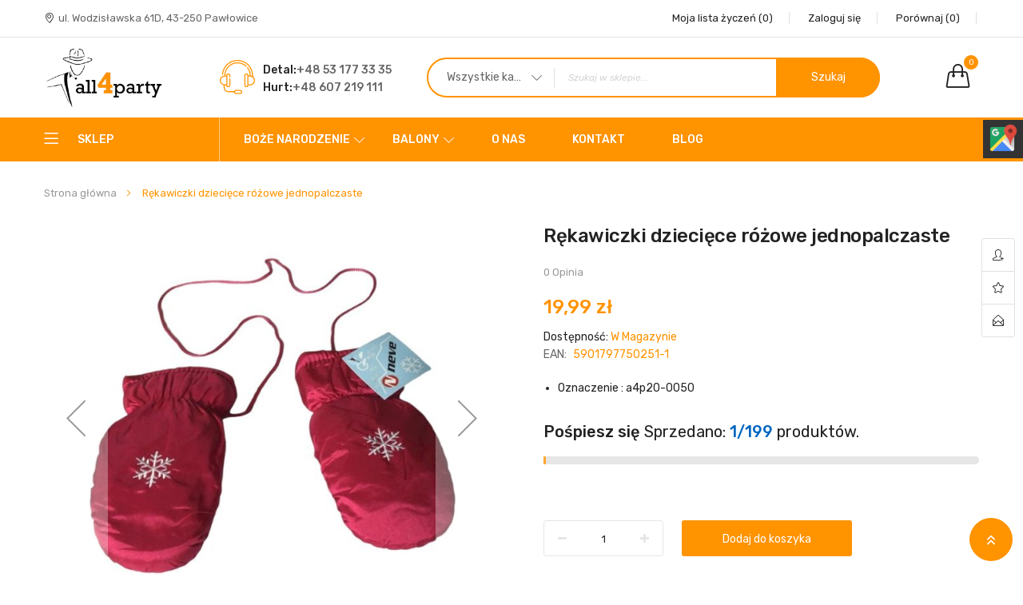

--- FILE ---
content_type: text/html; charset=UTF-8
request_url: https://all4party.pl/rekawiczki-dzieciece-rozowe-jednopalczaste
body_size: 22550
content:
<!doctype html>
<html lang="pl">
    <head prefix="og: http://ogp.me/ns# fb: http://ogp.me/ns/fb# product: http://ogp.me/ns/product#">
                <meta charset="utf-8"/>
<meta name="title" content="Rękawiczki dziecięce różowe jednopalczaste"/>
<meta name="description" content="Rękawiczki dziecięce różowe jednopalczaste 



Zestaw obejmuje:


para rękawiczek jednopalczastych o długości ok. 18 cm. połączona sznurkiem. Rękawiczki przeznaczone do użytku zimą, doskonale chronią przed chłodem i wiatrem, mają wszyty ściągacz w "/>
<meta name="keywords" content="Rękawiczki dziecięce różowe jednopalczaste zimowe a4p20-0050"/>
<meta name="robots" content="INDEX,FOLLOW"/>
<meta name="viewport" content="width=device-width, initial-scale=1"/>
<meta name="format-detection" content="telephone=no"/>
<title>All4Party Rękawiczki dziecięce różowe jednopalczaste</title>
<link  rel="stylesheet" type="text/css"  media="all" href="https://all4party.pl/static/version1760597927/_cache/merged/2559ab44d5706914ae54d615bead5165.min.css" />
<link  rel="stylesheet" type="text/css"  media="print" href="https://all4party.pl/static/version1760597927/frontend/ayo/ayo_home2/pl_PL/css/print.min.css" />

<link  rel="stylesheet" type="text/css" href="https://fonts.googleapis.com/css?family=Rubik:300,300i,400,400i,500,500i,700,700i,900,900i" />
<link  rel="icon" type="image/x-icon" href="https://all4party.pl/media/favicon/stores/1/logo_all4party_big.png" />
<link  rel="shortcut icon" type="image/x-icon" href="https://all4party.pl/media/favicon/stores/1/logo_all4party_big.png" />
<meta property="og:site_name" content="All4Party" />
<meta property="og:title" content="All4Party Artykuły imprezowe na każdą okazje" />
<meta property="og:type" content="article" />
<meta property="og:url" content="https://all4party.pl/" />
<meta property="og:image" content="https://all4party.pl/media/logo/stores/1/logo_all4party_1.jpg" />
<meta property="og:description" content="Sprzedaż strojów, dodatków i gadżetów związanych z imprezami tematycznymi. Bogaty wybór artykułów imprezowych, urodzinowych oraz karnawałowych.  Zapraszamy! " />

<meta name="twitter:card" content="summary" />
<meta name="twitter:title" content="All4Party Artykuły imprezowe na każdą okazje" />
<meta name="twitter:url" content="https://all4party.pl/" />
<meta name="twitter:description" content="Sprzedaż strojów, dodatków i gadżetów związanych z imprezami tematycznymi. Bogaty wybór artykułów imprezowych, urodzinowych oraz karnawałowych.  Zapraszamy! " />
<meta name="twitter:image" content="https://all4party.pl/media/logo/stores/1/logo_all4party_1.jpg" />
<style>
.checkout-cart-index .cart-summary .totals-tax{ display: none; }
#m-cookienotice * { font-family: 'Rubik',sans-serif !important;}
.sm-panel {position: fixed; width: 155px; top: 150px; right: -105px; z-index: 1000000; transition: visibility .25s, opacity .25s;}
.sm-panel>ul {margin: 0; padding: 0; list-style-type: none;}
.sm-panel>ul>li {transition: transform .25s;}
.sm-panel>ul>li:hover {transform: translateX(-105px);}
.sm-panel>ul>li>a {display: flex; align-items: center; color: #fff; padding: 5px 0 5px 5px; text-decoration: none;}
.sm-panel>ul>li>a>img {margin: 0 10px 0 0;}
.sm-panel>ul>li>a>span {font-size: initial;}
.sm-panel>ul>li[class^="sm-"] {background-image: none; background-repeat: repeat; background-attachment: scroll; background-position: 0%;}
.sm-text-black {color: #000;}
.sm-fb {background:#1977f3}
.sm-twitter {background:#28aae1}
.sm-gmap {background:#333}
.sm-blog {background:#0171bb}
.sm-pinterest {background:#d73532}
.sm-youtube {background:#e32c26}
.sm-allegro {background:#ff5a00}
.sm-linkedin {background:#0097bd}
.sm-payback {background:#00349a}
.sm-olx {background:#002f34;}
.sm-instagram {background:#eee;}
.sm-pyszne {background:#ff8000;}
.sm-tiktok {background:#fff;}
.sm-booksy {background:#f9e5bc;}
.checkout-index-index .payment-method-icon-przelewy24 {padding:0;margin-left:0;}
.checkout-index-index .payment-method-przelewy24__agreement {display:flex;align-items:flex-start;}
.checkout-index-index .payment-method-przelewy24__agreement .label span {white-space:initial;line-height:18px;}
.checkout-index-index .payment-method-przelewy24__agreement .label span a {margin-left:0;}
@media screen and (max-width:640px) {.sm-panel {visibility:hidden; opacity:0;}}
</style>
<meta name="google-site-verification" content="9fvjSnYCDAFpTKZCzN7Er1_qWR1Q29oG4MD-uS-4r3Y" />
        <link href="//fonts.googleapis.com/css?family=Open+Sans:400,300,700" media="all" rel='stylesheet' type='text/css'/>
<link rel="stylesheet" type="text/css" media="all" href="https://all4party.pl/media/rokanthemes/theme_option/custom_en.css?v=1769195311" />
<style>
	.checkout-index-index .modal-popup .form-shipping-address {
		display: block;
	    padding: 15px;
	    overflow-y: auto;
	    overflow-x: hidden;
	    margin-bottom: 0;
	    max-height: 400px;
	}
	.rokanfaq-index-index .faq-list .question {
	    margin: 36px 0;
	}
	.rokanfaq-index-index .faq-list {
	    margin-bottom: 48px;
	}
	.rating-summary .rating-result:before {
		color: #c7c7c7;
	}
	.custommenu.navigation li.level0:hover .submenu {
		top: auto;
	}
	.ui-datepicker .ui-datepicker-buttonpane button:first-child {
		margin-right: 5px;
	}
	.ui-datepicker .ui-datepicker-buttonpane button:last-child {
		margin-left: 5px;
	}
	.cms-homepage_ayo_home5 .block_notification {
		margin-bottom: 55px;
	}
	@media (max-width: 1199px) {
		.cms-homepage_ayo_home5 .cat_1 .item-product {
		    padding: 0 15px;
		}
	}
	.cart-summary input[type="text"] {
	    height: 45px;
   		line-height: 45px;
	}

	.fotorama__thumb-border {
	    top: 2px !important;
	}
	.cart.main.actions .action.continue, .cart.main.actions .action.clear, .cart.main.actions .action.update,
	#discount-coupon-form .action.apply.primary {
		font-size: 14px;
		font-weight: 400;
	}
	@media (max-width: 1199px) and (min-width: 992px){
		.cms-homepage_ayo_home6 .banner_mid_1 .row >div:nth-child(1),
		.cms-homepage_ayo_home6 .banner_mid_1 .row >div:nth-child(3){
			    width: 33.85%;
		}
		.cms-homepage_ayo_home6 .banner_mid_1 .row >div:nth-child(2){
			    width: 32.3%;
		}
	}
	@media (max-width: 991px) and (min-width: 768px){
		.cms-homepage_ayo_home6 .banner_mid_1 .row >div:nth-child(1),
		.cms-homepage_ayo_home6 .banner_mid_1 .row >div:nth-child(3){
			    width: 34.2%;
		}
		.cms-homepage_ayo_home6 .banner_mid_1 .row >div:nth-child(2){
			    width: 31.6%;
		}
	}
	.products-list .item-product .product-info-cart .product-extra-link a {
		line-height: 39px;
	}
	.page-layout-1column .product-info-main {
	    width: auto;
	    float: none;
	}
	.checkout-onepage-success .checkout-success, 
	.checkout-onepage-success #registration ,
	.checkout-onepage-success #maincontent .page-title-wrapper {
		text-align: center;
		    font-weight: 400;
			 color: #222;
	}
	.checkout-onepage-success .page-title-wrapper .page-title .base {
		font-size: 24px;
	}
	.checkout-onepage-success #maincontent .actions-toolbar>.primary .primary {
		border-radius: 30px;
	}
	.product-add-form .fieldset>.field:not(.choice)>.control {
	    width: 74.2%;
	}
	.product-info-main .box-tocart .input-text.qty, .product-options-bottom .box-tocart .input-text.qty {
	    height: auto;
	    text-align: center;
	    width: auto;
	}
	.wrapper_quickview_item .product-info-main .box-tocart .action.tocart {
		font-size: 12px;
		padding: 0 50px;
		line-height: 1;
	}
	.wrapper_quickview_item .product-info-main .box-tocart .actions,
	.wrapper_quickview_item .product-options-bottom .box-tocart .actions {
		padding-top: 0;
	}
	.product-view .detail-info-product-view .product-add-form, .wrapper_quickview_item .detail-info-product-view .product-add-form {
	    border-top: 0;
	    padding-top: 0;
	}
	.catalog-product-view .product-add-form {
	    float: none;
	    border: none;
	    padding: 0;
	    margin: 0;
	}
	.multicheckout .action.primary {
	    padding: 0 50px;
    	font-size: 14px;
	}
	.block-search .block-content button.action{
		margin: 0;
	}
	.form-login #customer-email-fieldset{
		margin-top: 10px;
	}
	.fancybox-close{
		background: transparent;
		top: 0;
		right: 0;
	}
	.fancybox-close:after{
		color: #ff9300;
		font-size: 21px;
		line-height: 38px;
		display: block;
		font-weight: 400;
		content: "\e082";
		font-family: 'simple-line-icons';
		text-align: center;
	}
	.fancybox-close{
		    background: transparent;
		top: 0;
		right: 0;
		display: inline-flex;
		align-items: center;
		justify-content: center
	}
	#relate_product_slider .item-product .product-extra-link .quickview-product,
	#upsell_product_slider .item-product .product-extra-link .quickview-product{
		display: none;
	}
	.customer-account-forgotpassword .page-main .action.reload.captcha-reload {
		width: auto;
	}
	@media (max-width: 1500px) and (min-width: 1399px){
		.velaNewsletterFooter .velaContentTitle{
			width: 41% !important;
		}
		.velaNewsletterFooter .velaContentForm{
			width: 38% !important;
		}
		.velaNewsletterFooter .velaContentSupport{
			width: 21% !important;
		}
	}
	.page.messages{
		width: 100%;
		max-width: 1600px;
		padding: 0 15px; 
		margin-bottom: 20px;
	} 
	@media only screen and (max-width: 767px) {
		.searchsuite-autocomplete {
			border-top: 0;
			left: 15px;
			margin-top: 0;
			right: 15px;
			width: auto;
		}
		.searchsuite-autocomplete .title {
			text-align: left;
		}
	}
	@media (max-width: 480px){
		#one-step-checkout-form .checkout-review-load .data-table td h2{
			margin-top: 5px;
		}
		.products-list .item-product .product-info{
			padding-right: 0;
		}
	}
	@media (max-width: 767px){
		.velaServicesInner {
		    margin: 24px 0;
		}
		.product-list .item-product{
			    margin: 0 auto 40px;
		}
		.product-list .item-product{
			max-width: 100%;
		}
		.nav-toggle {
			transform: unset;
		}
		.rokanthemes-onepagecheckout-full.checkout-index-index .nav-toggle {
		    display: block;
		}
		.cat .vc_tta-tabs-container .tabs li {
		    padding-top: 0;
		}
	}
	@media (max-width: 991px){
		.vc_tta-tabs-container.pull-right{
			width: 100%;
			max-width: 100%;
			overflow: auto;
			margin-right: 0;
		}
		.toolbar-products .toolbar-amount {
		    padding: 0 0 0 15px;
		}
	}
	.sold-by {
		display: none !important; 
	}
	.page-title-wrapper h1 span {
		 text-transform: lowercase;
	}
	.page-title-wrapper h1 span:first-letter {
	    text-transform: uppercase;
	}

</style><!-- BEGIN GOOGLE ANALYTICS CODE -->

<!-- END GOOGLE ANALYTICS CODE -->
    

<meta property="og:type" content="product" />
<meta property="og:title"
      content="R&#x0119;kawiczki&#x20;dzieci&#x0119;ce&#x20;r&#xF3;&#x017C;owe&#x20;jednopalczaste" />
<meta property="og:image"
      content="https://all4party.pl/media/catalog/product/cache/bd698e1f51197ecd98e1bed2d2749d69/a/4/a4p20-0050.jpg" />
<meta property="og:description"
      content="&#x0D;&#x0A;Oznaczenie&#x20;&#x3A;&#x20;a4p20-0050&#x0D;&#x0A;" />
<meta property="og:url" content="https://all4party.pl/rekawiczki-dzieciece-rozowe-jednopalczaste" />
    <meta property="product:price:amount" content="19.99"/>
    <meta property="product:price:currency"
      content="PLN"/>
    </head>
    <body data-container="body"
          data-mage-init='{"loaderAjax": {}, "loader": { "icon": "https://all4party.pl/static/version1760597927/frontend/ayo/ayo_home2/pl_PL/images/loader-2.gif"}}'
        id="html-body" itemtype="http://schema.org/Product" itemscope="itemscope" class="catalog-product-view product-rekawiczki-dzieciece-rozowe-jednopalczaste page-layout-1column">
        




<div class="cookie-status-message" id="cookie-status">
    The store will not work correctly when cookies are disabled.</div>




    <noscript>
        <div class="message global noscript">
            <div class="content">
                <p>
                    <strong>Wygląda na to, że JavaScript jest wyłączony w twojej przeglądarce.</strong>
                    <span>
                        By w pełni cieszyć się naszą stroną, upewnij się, że włączyłeś JavaScript w swojej przeglądarce.                    </span>
                </p>
            </div>
        </div>
    </noscript>

<div class="page-wrapper"><div id="header" class="header-container">
	<div class="header-content">
		<div class="top-header">
			<div class="container">
				<div class="row">
					<div class="col-md-6 col-lg-6 hidden-xs hidden-sm">	
						<div class="top-bar-left">
							<div data-content-type="html" data-appearance="default" data-element="main" data-decoded="true"><div class="top-text-left"><a href="https://www.google.pl/maps/place/Wodzis%C5%82awska+61D,+43-250+Paw%C5%82owice/@49.9578446,18.6989667,17z/data=!3m1!4b1!4m6!3m5!1s0x4716ada9cb63f2c7:0xdcd695c0c9ab4170!8m2!3d49.9578412!4d18.7015416!16s%2Fg%2F11gdswx52v?entry=ttu&g_ep=EgoyMDI1MDEwOC4wIKXMDSoASAFQAw%3D%3D" target="_blank">ul. Wodzisławska 61D, 43-250 Pawłowice</a></div></div>						</div>
					</div>
					<div class="col-xs-12 col-md-6 col-lg-6">
						<div class="top-bar-right">
							<div class="top-info">
								<div class="top-account has-child">
									<ul class="header links"><li class="link wishlist" data-bind="scope: 'wishlist'">
    <a href="https://all4party.pl/wishlist/">Moja lista życzeń        <!-- ko if: wishlist().counter -->
        <span data-bind="text: '('+wishlist().items.length+')'" class="counter qty"></span>
        <!-- /ko -->
        <!-- ko if: !wishlist().counter -->
        <span data-bind="text: '(0)'" class="counter qty"></span>
        <!-- /ko -->
    </a>
</li>
<li class="authorization-link" data-label="lub">
    <a title="Zaloguj się" href="https://all4party.pl/customer/account/login/referer/aHR0cHM6Ly9hbGw0cGFydHkucGwvcmVrYXdpY3praS1kemllY2llY2Utcm96b3dlLWplZG5vcGFsY3phc3Rl/">
        <i class="fa fa-unlock-alt"></i>        Zaloguj się    </a>
</li>
<li class="item link compare" data-bind="scope: 'compareProducts'" data-role="compare-products-link">
    <a title="Por&#xF3;wnaj&#x20;produkty"
       data-bind="attr: {'href': compareProducts().listUrl}"
    >
        <i class="compare_Products"></i> Porównaj        <!-- ko if: compareProducts().count -->
        <span class="counter qty" data-bind="text: '('+compareProducts().count+')'"></span>
        <!-- /ko -->
        <!-- ko if: !compareProducts().count -->
        <span data-bind="text: '(0)'" class="counter qty"></span>
        <!-- /ko -->
    </a>
</li>
<li>
    <div id="google_translate_element"></div>
    <style>.goog-te-gadget-simple{border: none !important;}</style>
    
    
    
</li>
<!-- <li>
	<a href="https://all4party.pl/customer/account/create/" title="Create Account">
		<i class="fa fa-registered"></i>
		Create Account	</a>
</li> -->
</ul>								</div>
							</div>
						</div>
					</div>
				</div>
			</div>
		</div>
	    <div class="header">
	    	<div class="header_main">
		    	<div class="header-main">
	          		<div class="container">
	          			<div class="row">
				          	<div class="wp-header">
					            <div class="col-md-2 col-sm-2 col-xs-12">
									<div class="logo">
    <a href="https://all4party.pl/" title="Artykuły imprezowe – all4party.pl">
	<img src="https://all4party.pl/media/logo/stores/1/logo_all4party_1.jpg"
		 alt="Artykuły imprezowe – all4party.pl"
		 width="170"		 height="39"	/>
    </a>
</div>
								</div>
					            <div class="col-md-10 col-sm-10 col-xs-12 top-search">
						            <div class="mini-cart-wrapper shadowcart">
							              <div class="mini-carts">
							                
<div data-block="minicart" class="minicart-wrapper">
    <a class="showcart header-mini-cart" href="https://all4party.pl/checkout/cart/"
       data-bind="scope: 'minicart_content'">
        <!-- <span class="text">Mój koszyk</span> -->
        <span class="counter qty empty"
              data-bind="css: { empty: !!getCartParam('summary_count') == false }, blockLoader: isLoading">
			<!-- <span class="icon-cart-header"><i class="menu-icon  icon flaticon-shopping-cart6">&nbsp;</i></span> -->
            <span class="total-mini-cart-item">
            <!-- ko if: getCartParam('summary_count') -->
                <!-- ko text: getCartParam('summary_count') --><!-- /ko -->
            <!-- /ko -->
            <!-- ko if: !getCartParam('summary_count') -->
                0
            <!-- /ko -->
            </span>
        </span>
        <!-- <span class="content-cart hidden-xs">
            <span class="my-cart">My cart:</span>
            <span class="total-mini-cart-price" data-bind="html: getCartParam('subtotal')"></span>
        </span> -->

    </a>
            <div class="block block-minicart empty"
             data-role="dropdownDialog"
             data-mage-init='{"dropdownDialog":{
                "appendTo":"[data-block=minicart]",
                "triggerTarget":".showcart",
                "timeout": "2000",
                "closeOnMouseLeave": true,
                "closeOnEscape": true,
                "triggerClass":"active",
                "parentClass":"active",
                "buttons":[]}}'>
            <div id="minicart-content-wrapper" data-bind="scope: 'minicart_content'">
                <!-- ko template: getTemplate() --><!-- /ko -->
            </div>
                    </div>
        
    
</div>
							              </div>
						             </div>
					                <div class="block block-search">
    <div class="block-content">
        <form class="form minisearch search-content" id="search_mini_form" action="https://all4party.pl/catalogsearch/result/" method="get">
                        <div class="field-by-cat-search">
                <select name="cat" id="choose_category">
                        <option value="">Wszystkie kategorie</option>
                    <option value="6">Stroje/kostiumy</option><option value="4">Dodatki do strojów</option><option value="194">Dekoracje</option><option value="193">Artykuły jednorazowego użytku</option><option value="423">Odzież</option><option value="400">Halloween</option><option value="426">Lata 20.</option><option value="432">Boże Narodzenie</option><option value="436">Balony</option>                    </select>
            </div>
                        <div class="field search">
                <label class="label" for="search" data-role="minisearch-label">
                    <span>Szukaj</span>
                </label>
                <div class="control" id="search">
                    <input id="search-input-autocomplate" data-mage-init='{"quickSearch":{
                                "formSelector":"#search_mini_form",
                                "url":"https://all4party.pl/search/ajax/suggest/",
                                "destinationSelector":"#search_autocomplete"}
                           }' type="text" name="q" value="" placeholder="Szukaj w sklepie..." class="input-text" maxlength="128" role="combobox" aria-haspopup="false" aria-autocomplete="both"  aria-expanded="false" autocomplete="off" />
                    <div id="search_autocomplete" class="search-autocomplete"></div>
                    <div data-bind="scope: 'searchsuiteautocomplete_form'">
                        <!-- ko template: getTemplate() --><!-- /ko -->
                    </div>
                </div>
            </div>
            <div class="actions">
                <button type="submit"
                        title="Szukaj"
                        class="action search">
                    <span>Szukaj</span>
                </button>
            </div>
        </form>
    </div>
</div>


					                <div class="hoteline_header">
<div class="image_hotline">&nbsp;</div>
<div class="wrap">
<div class="mb8">Detal:<a href="tel:+48531773335">+48 53 177 33 35</a></div>
Hurt:<a href="tel:+48607219111">+48 607 219 111</a></div>
</div>					            </div>	
					        </div>	
					    </div>
			        </div>    
		    	</div>
		    </div>
		    <div class="header-control header-nav cms_home_1">
		    	<div class="container">
		    		<div class="row">
						<span data-action="toggle-nav" class="action nav-toggle"><span>Przełącznik Nav</span></span>
						<div class="col-lg-2 col-md-3 col-sm-2 col-xs-6 menu_left_home1">
																					    <div class="sections nav-sections category-dropdown">
                <div id="close-menu" class="visible-xs"><a href="#"><i class="lnr lnr-cross"></i></a></div>
        <div class="section-items nav-sections category-dropdown-items" data-mage-init='{"tabs":{"openedState":"active"}}'>
                                            <div class="section-item-title nav-sections category-dropdown-item-title" data-role="collapsible">
                    <a class="nav-sections category-dropdown-item-switch" data-toggle="switch" href="#menu.vertical"></a>
                </div>
                <div class="section-item-content nav-sections category-dropdown-item-content" id="menu.vertical" data-role="content">
<nav class="navigation verticalmenu side-verticalmenu">
	<h2 class="title-category-dropdown"><span>Sklep</span></h2>
    <ul class="togge-menu list-category-dropdown" style="display:none;">
        <li class="ui-menu-item level0 staticwidth parent "><div class="open-children-toggle"></div><a href="https://all4party.pl/stroje" class="level-top"><span>Stroje/kostiumy</span></a><div class="level0 submenu" style="width: 550px;"><div class="row"><ul class="subchildmenu col-sm-12 mega-columns columns1"><li class="ui-menu-item level1 parent parent-ul-cat-mega-menu"><div class="open-children-toggle"></div><a class="title-cat-mega-menu" href="https://all4party.pl/stroje/dla-doroslych"><span>Stroje dla dorosłych</span></a><ul class="subchildmenu "><li class="ui-menu-item level2 "><a href="https://all4party.pl/stroje/dla-doroslych/dla-kobiet"><span>Stroje dla kobiet</span></a></li><li class="ui-menu-item level2 "><a href="https://all4party.pl/stroje/dla-doroslych/dla-mezczyzn"><span>Stroje dla mężczyzn</span></a></li></ul></li><li class="ui-menu-item level1 parent parent-ul-cat-mega-menu"><div class="open-children-toggle"></div><a class="title-cat-mega-menu" href="https://all4party.pl/stroje/dla-dzieci"><span>Stroje dla dzieci</span></a><ul class="subchildmenu "><li class="ui-menu-item level2 "><a href="https://all4party.pl/stroje/dla-dzieci/stroje-dla-dziewczynek"><span>Stroje dla dziewczynek</span></a></li><li class="ui-menu-item level2 "><a href="https://all4party.pl/stroje/dla-dzieci/stroje-dla-chlopcow"><span>Stroje dla chłopców</span></a></li></ul></li></ul></div></div></li><li class="ui-menu-item level0 staticwidth parent "><div class="open-children-toggle"></div><a href="https://all4party.pl/dodatki-do-strojow" class="level-top"><span>Dodatki do strojów</span></a><div class="level0 submenu" style="width: 550px;"><div class="row"><ul class="subchildmenu col-sm-12 mega-columns columns2"><li class="ui-menu-item level1 parent-ul-cat-mega-menu"><a class="title-cat-mega-menu" href="https://all4party.pl/dodatki-do-strojow/nakrycia-glowy"><span>Nakrycia głowy</span></a></li><li class="ui-menu-item level1 parent-ul-cat-mega-menu"><a class="title-cat-mega-menu" href="https://all4party.pl/dodatki-do-strojow/maski"><span>Maski</span></a></li><li class="ui-menu-item level1 parent-ul-cat-mega-menu"><a class="title-cat-mega-menu" href="https://all4party.pl/dodatki-do-strojow/okulary"><span>Okulary</span></a></li><li class="ui-menu-item level1 parent-ul-cat-mega-menu"><a class="title-cat-mega-menu" href="https://all4party.pl/dodatki-do-strojow/opaski"><span>Opaski </span></a></li><li class="ui-menu-item level1 parent-ul-cat-mega-menu"><a class="title-cat-mega-menu" href="https://all4party.pl/dodatki-do-strojow/peruki-wasy-brody"><span>Peruki, wąsy, brody</span></a></li><li class="ui-menu-item level1 parent parent-ul-cat-mega-menu"><div class="open-children-toggle"></div><a class="title-cat-mega-menu" href="https://all4party.pl/dodatki-do-strojow/dodatki-na-szyje"><span>Dodatki na szyję</span></a><ul class="subchildmenu "><li class="ui-menu-item level2 "><a href="https://all4party.pl/dodatki-do-strojow/dodatki-na-szyje/krawaty"><span>Krawaty</span></a></li><li class="ui-menu-item level2 "><a href="https://all4party.pl/dodatki-do-strojow/dodatki-na-szyje/muszki"><span>Muszki</span></a></li><li class="ui-menu-item level2 "><a href="https://all4party.pl/dodatki-do-strojow/dodatki-na-szyje/naszyjniki"><span>Naszyjniki</span></a></li><li class="ui-menu-item level2 "><a href="https://all4party.pl/dodatki-do-strojow/dodatki-na-szyje/szale-boa"><span>Szale boa</span></a></li></ul></li><li class="ui-menu-item level1 parent-ul-cat-mega-menu"><a class="title-cat-mega-menu" href="https://all4party.pl/dodatki-do-strojow/inne"><span>Pozostałe dodatki</span></a></li><li class="ui-menu-item level1 parent-ul-cat-mega-menu"><a class="title-cat-mega-menu" href="https://all4party.pl/dodatki-do-strojow/produkty-do-charakteryzacji"><span>Produkty do charakteryzacji</span></a></li><li class="ui-menu-item level1 parent-ul-cat-mega-menu"><a class="title-cat-mega-menu" href="https://all4party.pl/dodatki-do-strojow/peleryny"><span>Peleryny</span></a></li></ul></div></div></li><li class="ui-menu-item level0 staticwidth parent "><div class="open-children-toggle"></div><a href="https://all4party.pl/dekoracje" class="level-top"><span>Dekoracje</span></a><div class="level0 submenu" style="width: 500px;"><div class="row"><ul class="subchildmenu col-sm-12 mega-columns columns1"><li class="ui-menu-item level1 parent-ul-cat-mega-menu"><a class="title-cat-mega-menu" href="https://all4party.pl/dekoracje/zestawy-do-fotobudki"><span>Zestawy do fotobudki</span></a></li><li class="ui-menu-item level1 parent-ul-cat-mega-menu"><a class="title-cat-mega-menu" href="https://all4party.pl/dekoracje/pokrowce-na-krzeslo"><span>Pokrowce na krzesło</span></a></li></ul></div></div></li><li class="ui-menu-item level0 fullwidth parent "><div class="open-children-toggle"></div><a href="https://all4party.pl/artykuly-jednorazowego-uzytku" class="level-top"><span>Artykuły jednorazowego użytku</span></a><div class="level0 submenu"><div class="row"><ul class="subchildmenu col-sm-12 mega-columns columns2"><li class="ui-menu-item level1 parent-ul-cat-mega-menu"><a class="title-cat-mega-menu" href="https://all4party.pl/artykuly-jednorazowego-uzytku/zestawy"><span>Zestawy</span></a></li></ul></div></div></li><li class="ui-menu-item level0 fullwidth parent "><div class="open-children-toggle"></div><a href="https://all4party.pl/odziez" class="level-top"><span>Odzież</span></a><div class="level0 submenu"><div class="row"><ul class="subchildmenu col-sm-12 mega-columns columns1"><li class="ui-menu-item level1 parent-ul-cat-mega-menu"><a class="title-cat-mega-menu" href="https://all4party.pl/odziez/rekawiczki-zimowe"><span>Rękawiczki zimowe</span></a></li><li class="ui-menu-item level1 parent-ul-cat-mega-menu"><a class="title-cat-mega-menu" href="https://all4party.pl/odziez/czapki"><span>Czapki</span></a></li></ul></div></div></li><li class="ui-menu-item level0 fullwidth parent "><div class="open-children-toggle"></div><a href="https://all4party.pl/halloween" class="level-top"><span>Halloween</span></a><div class="level0 submenu"><div class="row"><ul class="subchildmenu col-sm-12 mega-columns columns2"><li class="ui-menu-item level1 parent-ul-cat-mega-menu"><a class="title-cat-mega-menu" href="https://all4party.pl/halloween/dodatki-do-kostiumow"><span>Dodatki do strojów</span></a></li><li class="ui-menu-item level1 parent-ul-cat-mega-menu"><a class="title-cat-mega-menu" href="https://all4party.pl/halloween/stroje-dla-dzieci"><span>Stroje dla Dzieci</span></a></li><li class="ui-menu-item level1 parent-ul-cat-mega-menu"><a class="title-cat-mega-menu" href="https://all4party.pl/halloween/stroje-dla-doroslych"><span>Stroje Halloween</span></a></li><li class="ui-menu-item level1 parent-ul-cat-mega-menu"><a class="title-cat-mega-menu" href="https://all4party.pl/halloween/dekoracje"><span>Dekoracje</span></a></li><li class="ui-menu-item level1 parent-ul-cat-mega-menu"><a class="title-cat-mega-menu" href="https://all4party.pl/halloween/produkty-do-charakteryzacji"><span>Produkty do charakteryzacji</span></a></li></ul></div></div></li><li class="ui-menu-item level0 fullwidth parent "><div class="open-children-toggle"></div><a href="https://all4party.pl/lata-20" class="level-top"><span>Lata 20.</span></a><div class="level0 submenu"><div class="row"><ul class="subchildmenu col-sm-12 mega-columns columns4"><li class="ui-menu-item level1 parent-ul-cat-mega-menu"><a class="title-cat-mega-menu" href="https://all4party.pl/lata-20/dodatki-do-strojow"><span>Dodatki do strojów</span></a></li><li class="ui-menu-item level1 parent-ul-cat-mega-menu"><a class="title-cat-mega-menu" href="https://all4party.pl/lata-20/zestawy-dodatkow-do-strojow"><span>Zestawy dodatków do strojów</span></a></li></ul></div></div></li><li class="ui-menu-item level0 fullwidth parent "><div class="open-children-toggle"></div><a href="https://all4party.pl/boze-narodzenie" class="level-top"><span>Boże Narodzenie</span></a><div class="level0 submenu"><div class="row"><ul class="subchildmenu col-sm-12 mega-columns columns4"><li class="ui-menu-item level1 parent-ul-cat-mega-menu"><a class="title-cat-mega-menu" href="https://all4party.pl/boze-narodzenie/stroje-dla-doroslych"><span>Stroje dla dorosłych</span></a></li><li class="ui-menu-item level1 parent-ul-cat-mega-menu"><a class="title-cat-mega-menu" href="https://all4party.pl/boze-narodzenie/stroje-dla-dzieci"><span>Stroje dla dzieci</span></a></li><li class="ui-menu-item level1 parent-ul-cat-mega-menu"><a class="title-cat-mega-menu" href="https://all4party.pl/boze-narodzenie/dodatki-do-strojow"><span>Dodatki do strojów</span></a></li></ul></div></div></li><li class="ui-menu-item level0 fullwidth parent "><div class="open-children-toggle"></div><a href="https://all4party.pl/balony" class="level-top"><span>Balony</span></a><div class="level0 submenu"><div class="row"><ul class="subchildmenu col-sm-12 mega-columns columns4"><li class="ui-menu-item level1 parent-ul-cat-mega-menu"><a class="title-cat-mega-menu" href="https://all4party.pl/balony/balony-foliowe"><span>Cyfry</span></a></li><li class="ui-menu-item level1 parent-ul-cat-mega-menu"><a class="title-cat-mega-menu" href="https://all4party.pl/balony/balony-lateksowe"><span>Balony Lateksowe</span></a></li></ul></div></div></li>        <li class="expand-category-link">
        	<a href="javascript:void(0);">Wszystkie kategorie</a>
        </li>
        			</ul>

</nav>


</div>
                    </div>
    </div>
						</div>
						<div class="col-lg-7 col-md-7 col-sm-10 menu_primary hidden-xs">
							<div class="header-wrapper-sticky enabled-header-sticky">
								<div class="container-header-sticky">
									<div class="logo-sticky"><a href="https://all4party.pl/" title="Logo"><img src="https://all4party.pl/media/rokanthemes/stickylogo/default/logo_all4party_1.png" alt="Logo"/></a></div>
									<div class="top-menu top-menu-sticky">
									  
<div class="navigation custommenu main-nav" role="navigation">
    <ul>
        <li class="ui-menu-item level0 fullwidth menu-item-has-children parent"><div class="open-children-toggle"></div><a href="https://all4party.pl/boze-narodzenie" class="level-top">Boże Narodzenie</a><div class="level0 submenu"><div class="row"><ul class="subchildmenu col-sm-12 mega-columns columns4"><li class="ui-menu-item level1 "><a href="https://all4party.pl/boze-narodzenie/stroje-dla-doroslych"><span>Stroje dla dorosłych</span></a></li><li class="ui-menu-item level1 "><a href="https://all4party.pl/boze-narodzenie/stroje-dla-dzieci"><span>Stroje dla dzieci</span></a></li><li class="ui-menu-item level1 "><a href="https://all4party.pl/boze-narodzenie/dodatki-do-strojow"><span>Dodatki do strojów</span></a></li></ul></div></div></li><li class="ui-menu-item level0 fullwidth menu-item-has-children parent"><div class="open-children-toggle"></div><a href="https://all4party.pl/balony" class="level-top">Balony</a><div class="level0 submenu"><div class="row"><ul class="subchildmenu col-sm-12 mega-columns columns4"><li class="ui-menu-item level1 "><a href="https://all4party.pl/balony/balony-foliowe"><span>Cyfry</span></a></li><li class="ui-menu-item level1 "><a href="https://all4party.pl/balony/balony-lateksowe"><span>Balony Lateksowe</span></a></li></ul></div></div></li><div data-content-type="html" data-appearance="default" data-element="main" data-decoded="true"><li class="ui-menu-item level0"><a class="level-top" href="https://all4party.pl/o-nas/">O nas</a></li>
<li class="ui-menu-item level0"><a class="level-top" href="https://all4party.pl/contact/">Kontakt</a></li>
<li class="ui-menu-item level0"><a class="level-top" href="/blog/">Blog</a></li>

<style>.navigation.custommenu.main-nav > ul > [data-content-type="html"][data-element="main"]{
  display: contents;
} </style></div>    </ul>
</div>


									</div>
								</div>
							</div>
						</div>
					</div>
				</div>
			</div>
	    </div>
	</div>
</div><div class="nav-breadcrumbs"><div class="container"><div class="row"><div class="col-sm-12"><div class="breadcrumbs"></div>

</div></div></div></div><main id="maincontent" class="page-main container lala"><a id="contentarea" tabindex="-1"></a>
<div class="page messages"><div data-placeholder="messages"></div>
<div data-bind="scope: 'messages'">
    <!-- ko if: cookieMessages && cookieMessages.length > 0 -->
    <div aria-atomic="true" role="alert" data-bind="foreach: { data: cookieMessages, as: 'message' }" class="messages">
        <div data-bind="attr: {
            class: 'message-' + message.type + ' ' + message.type + ' message',
            'data-ui-id': 'message-' + message.type
        }">
            <div data-bind="html: $parent.prepareMessageForHtml(message.text)"></div>
        </div>
    </div>
    <!-- /ko -->

    <!-- ko if: messages().messages && messages().messages.length > 0 -->
    <div aria-atomic="true" role="alert" class="messages" data-bind="foreach: {
        data: messages().messages, as: 'message'
    }">
        <div data-bind="attr: {
            class: 'message-' + message.type + ' ' + message.type + ' message',
            'data-ui-id': 'message-' + message.type
        }">
            <div data-bind="html: $parent.prepareMessageForHtml(message.text)"></div>
        </div>
    </div>
    <!-- /ko -->
</div>

</div><div class="columns"><div class="column main"><div class="product-view"><div class="view-product"><div class="row"><div class="col-md-12 col-xs-12"><div class="main-detail"><div class="row"><div class="col-md-6 col-sm-6 col-xs-12"><div class="product media"><a id="gallery-prev-area" tabindex="-1"></a>
<div class="action-skip-wrapper"><a class="action skip gallery-next-area"
   href="#gallery-next-area">
    <span>
        Przejdź na koniec galerii    </span>
</a>
</div><!--Fix for jumping content. Loader must be the same size as gallery.-->
<div class="gallery-placeholder _block-content-loading" data-gallery-role="gallery-placeholder">
    <img
        alt="main product photo"
        class="gallery-placeholder__image"
        src="https://all4party.pl/media/catalog/product/cache/bd698e1f51197ecd98e1bed2d2749d69/a/4/a4p20-0050.jpg"
    />
</div>


<div class="action-skip-wrapper"><a class="action skip gallery-prev-area"
   href="#gallery-prev-area">
    <span>
        Przejdź na początek galerii    </span>
</a>
</div><a id="gallery-next-area" tabindex="-1"></a>
</div></div><div class="col-md-6 col-sm-6 col-xs-12"><div class="detail-info detail-info-product-view product-info product-info-main"><div class="box-inner1"><div class="page-title-wrapper product">
	<h1 class="page-title"
				>
		<span class="base" data-ui-id="page-title-wrapper" itemprop="name">Rękawiczki dziecięce różowe jednopalczaste</span>	</h1>
	</div>
<div class="product-info-price"><div class="product-reviews-summary short empty">
	<div class="inner-rating">
		<div class="rating-result-0">
			
		</div>
	</div>
    <div class="reviews-actions">
        <a class="action add" href="https://all4party.pl/rekawiczki-dzieciece-rozowe-jednopalczaste#review-form">
			0            Opinia        </a>
    </div>
</div>
<div class="price-box price-final_price" data-role="priceBox" data-product-id="480" data-price-box="product-id-480">
    

<span class="price-container price-final_price&#x20;tax&#x20;weee"
         itemprop="offers" itemscope itemtype="http://schema.org/Offer">
        <span  id="product-price-480"                data-price-amount="19.99"
        data-price-type="finalPrice"
        class="price-wrapper "
    ><span class="price">19,99 zł</span></span>
                <meta itemprop="price" content="19.99" />
        <meta itemprop="priceCurrency" content="PLN" />
    </span>

</div><div class="product-info-stock-sku">
            <div class="stock available" title="Dostępność">
            Dostępność: <span>W magazynie</span>
        </div>
    
<div class="product attribute sku">
    <strong class="type">EAN: </strong>    <div class="value" itemprop="sku">5901797750251-1</div>
</div>
</div></div>
<div class="product attribute overview">
        <div class="value" itemprop="description"><ul>
<li>Oznaczenie : a4p20-0050</li>
</ul></div>
</div>
</div><div class="countdown-page-product-custom">
	<div class="des-countdown-p-p-c"><p><span class="price-countdown-highlight">Pośpiesz się</span> Sprzedano: <span class="price-countdown-stock">1/199</span> produktów.</p></div>
	<div class="progressbar-countdown-parent">
		<div class="progressbar-countdown-p-p-c"><div style="width: 0.5%;"></div></div>
	</div>
	<div id="countbox-p-p-c-container"></div>
</div>


<div class="attr-info">
<div class="product-add-form">
    <form data-product-sku="5901797750251-1"
          action="https://all4party.pl/checkout/cart/add/uenc/aHR0cHM6Ly9hbGw0cGFydHkucGwvcmVrYXdpY3praS1kemllY2llY2Utcm96b3dlLWplZG5vcGFsY3phc3Rl/product/480/" method="post"
          id="product_addtocart_form">
        <input type="hidden" name="product" value="480" />
        <input type="hidden" name="selected_configurable_option" value="" />
        <input type="hidden" name="related_product" id="related-products-field" value="" />
        <input type="hidden" name="item"  value="480" />
        <input name="form_key" type="hidden" value="pNGZVWC2iiSMHqso" />                            		<div class="attr-product">
		<label class="label" for="qty"><span>Ilość</span></label>
		<div class="info-qty">
			<a class="qty-down" href="#"><i class="fa fa-minus"></i></a>
			<input type="number"
				   name="qty"
				   id="qty"
				   maxlength="12"
				   value="1"
				   title="Ilość" class="input-text qty"
				   data-validate="{&quot;required-number&quot;:true,&quot;validate-item-quantity&quot;:{&quot;maxAllowed&quot;:126}}"
				   />
			<a class="qty-up" href="#"><i class="fa fa-plus"></i></a>
		</div>
	</div>
		<div class="actions">
		<button type="submit"
				title="Dodaj do koszyka"
				class="action primary tocart addcart-link"
				id="product-addtocart-button">
				<span>Dodaj do koszyka</span>
		</button>
		
<div id="instant-purchase" data-bind="scope:'instant-purchase'">
    <!-- ko template: getTemplate() --><!-- /ko -->
</div>

	</div>

        
                    </form>
</div>


<div class="product-social-extra">
	<a href="#" title="Dodaj do listy życzeń"
		class="action towishlist wishlist-link"
		data-post='{"action":"https:\/\/all4party.pl\/wishlist\/index\/add\/","data":{"product":480,"uenc":"aHR0cHM6Ly9hbGw0cGFydHkucGwvcmVrYXdpY3praS1kemllY2llY2Utcm96b3dlLWplZG5vcGFsY3phc3Rl"}}'
		data-action="add-to-wishlist"><i class="fa fa-heart"></i></a>
<a href="#" title="Dodaj do porównania" data-post='{"action":"https:\/\/all4party.pl\/catalog\/product_compare\/add\/","data":{"product":"480","uenc":"aHR0cHM6Ly9hbGw0cGFydHkucGwvcmVrYXdpY3praS1kemllY2llY2Utcm96b3dlLWplZG5vcGFsY3phc3Rl"}}'
	data-role="add-to-links"
	class="action tocompare compare-link"><i class="fa fa-retweet"></i></a>

<a href="#" onclick="window.print();return false;" title="Drukuj" class="action print-link"><i class="fa fa-print"></i></a>
<a href="https://www.facebook.com/sharer.php?u=https://all4party.pl/rekawiczki-dzieciece-rozowe-jednopalczaste" title="Udostępnij" onclick="return !window.open(this.href, 'Facebook', 'width=500,height=500')"><i class="fa fa-share"></i></a></div></div>	<div class="product-page-brand-common-view">
		<ul class="product-brands">			<li class="brand-item">
								<a href="https://all4party.pl/brand/brand-1" title="Brand 1">
				<img src="https://all4party.pl/media/rokanthemes/brand/1_7282f5215aae65e1ac1649d55d823748.png" alt="Brand 1"/></a>
												<a href="https://all4party.pl/brand/brand-1" title="Brand 1">Brand 1</a>
							</li>
			</ul>	</div>
</div></div></div></div></div></div></div></div><input name="form_key" type="hidden" value="pNGZVWC2iiSMHqso" /><div id="authenticationPopup" data-bind="scope:'authenticationPopup', style: {display: 'none'}">
            <!-- ko template: getTemplate() --><!-- /ko -->
        
</div>






    <div class="product info detailed">
                <div class="product data items" data-mage-init='{"tabs":{"openedState":"active"}}'>
                                                        <div class="data item title active"
                     data-role="collapsible" id="tab-label-description">
                    <a class="data switch"
                       tabindex="-1"
                       data-toggle="trigger"
                       href="#description"
                       id="tab-label-description-title">
                        Details                    </a>
                </div>
                <div class="data item content"
                     aria-labelledby="tab-label-description-title"
                     id="description" data-role="content">
                    
<div class="product attribute description">
        <div class="value" ><table style="width: 100%; border-collapse: collapse; float: left; height: 118px;" border="2">
<tbody>
<tr style="height: 64px;">
<td style="width: 13.9837%; height: 64px;">
<p><span style="text-decoration: underline;"><em><strong>Zestaw obejmuje:</strong></em></span></p>
</td>
<td style="width: 86.0164%; height: 64px;">
<p>para rękawiczek jednopalczastych o długości ok. 18 cm. połączona sznurkiem. Rękawiczki przeznaczone do użytku zimą, doskonale chronią przed chłodem i wiatrem, mają wszyty ściągacz w nadgarstku oraz ściągającą osłonę dla ręki o dł. ok. 3,5 cm, którą można schować pod kurtkę. Nadają się do użytku przy zabawie na śniegu.</p>
<p>Materiał – zewnątrz 100% nylon, wewnątrz 100% polar.</p>
</td>
</tr>
</tbody>
</table></div>
</div>
                </div>
                                                                                            <div class="data item title "
                     data-role="collapsible" id="tab-label-reviews">
                    <a class="data switch"
                       tabindex="-1"
                       data-toggle="trigger"
                       href="#reviews"
                       id="tab-label-reviews-title">
                        Opinie                    </a>
                </div>
                <div class="data item content"
                     aria-labelledby="tab-label-reviews-title"
                     id="reviews" data-role="content">
                    <div id="product-review-container" data-role="product-review"></div>
<div class="block review-add">
    <div class="block-title"><strong>Napisz własną recenzję</strong></div>
<div class="block-content">
<form action="https://all4party.pl/review/product/post/id/480/" class="review-form" method="post" id="review-form" data-role="product-review-form" data-bind="scope: 'review-form'">
    <input name="form_key" type="hidden" value="pNGZVWC2iiSMHqso" />        <fieldset class="fieldset review-fieldset" data-hasrequired="&#x2A;&#x20;pola&#x20;wymagane">
        <legend class="legend review-legend"><span>Napisz opinię o produkcie:</span><strong>Rękawiczki dziecięce różowe jednopalczaste</strong></legend><br />
                <span id="input-message-box"></span>
        <fieldset class="field required review-field-ratings">
            <legend class="label"><span>Twoja ocena</span></legend><br/>
            <div class="control">
                <div class="nested" id="product-review-table">
                                            <div class="field choice review-field-rating">
                            <label class="label" id="Quality_rating_label"><span>Quality</span></label>
                            <div class="control review-control-vote">
                                                                                        <input
                                    type="radio"
                                    name="ratings[1]"
                                    id="Quality_1"
                                    value="1"
                                    class="radio"
                                    data-validate="{'rating-required':true}"
                                    aria-labelledby="Quality_rating_label Quality_1_label" />
                                <label
                                    class="rating-1"
                                    for="Quality_1"
                                    title="1&#x20;star"
                                    id="Quality_1_label">
                                    <span>1 star</span>
                                </label>
                                                                                            <input
                                    type="radio"
                                    name="ratings[1]"
                                    id="Quality_2"
                                    value="2"
                                    class="radio"
                                    data-validate="{'rating-required':true}"
                                    aria-labelledby="Quality_rating_label Quality_2_label" />
                                <label
                                    class="rating-2"
                                    for="Quality_2"
                                    title="2&#x20;stars"
                                    id="Quality_2_label">
                                    <span>2 stars</span>
                                </label>
                                                                                            <input
                                    type="radio"
                                    name="ratings[1]"
                                    id="Quality_3"
                                    value="3"
                                    class="radio"
                                    data-validate="{'rating-required':true}"
                                    aria-labelledby="Quality_rating_label Quality_3_label" />
                                <label
                                    class="rating-3"
                                    for="Quality_3"
                                    title="3&#x20;stars"
                                    id="Quality_3_label">
                                    <span>3 stars</span>
                                </label>
                                                                                            <input
                                    type="radio"
                                    name="ratings[1]"
                                    id="Quality_4"
                                    value="4"
                                    class="radio"
                                    data-validate="{'rating-required':true}"
                                    aria-labelledby="Quality_rating_label Quality_4_label" />
                                <label
                                    class="rating-4"
                                    for="Quality_4"
                                    title="4&#x20;stars"
                                    id="Quality_4_label">
                                    <span>4 stars</span>
                                </label>
                                                                                            <input
                                    type="radio"
                                    name="ratings[1]"
                                    id="Quality_5"
                                    value="5"
                                    class="radio"
                                    data-validate="{'rating-required':true}"
                                    aria-labelledby="Quality_rating_label Quality_5_label" />
                                <label
                                    class="rating-5"
                                    for="Quality_5"
                                    title="5&#x20;stars"
                                    id="Quality_5_label">
                                    <span>5 stars</span>
                                </label>
                                                                                        </div>
                        </div>
                                            <div class="field choice review-field-rating">
                            <label class="label" id="Value_rating_label"><span>Value</span></label>
                            <div class="control review-control-vote">
                                                                                        <input
                                    type="radio"
                                    name="ratings[2]"
                                    id="Value_1"
                                    value="6"
                                    class="radio"
                                    data-validate="{'rating-required':true}"
                                    aria-labelledby="Value_rating_label Value_1_label" />
                                <label
                                    class="rating-1"
                                    for="Value_1"
                                    title="1&#x20;star"
                                    id="Value_1_label">
                                    <span>1 star</span>
                                </label>
                                                                                            <input
                                    type="radio"
                                    name="ratings[2]"
                                    id="Value_2"
                                    value="7"
                                    class="radio"
                                    data-validate="{'rating-required':true}"
                                    aria-labelledby="Value_rating_label Value_2_label" />
                                <label
                                    class="rating-2"
                                    for="Value_2"
                                    title="2&#x20;stars"
                                    id="Value_2_label">
                                    <span>2 stars</span>
                                </label>
                                                                                            <input
                                    type="radio"
                                    name="ratings[2]"
                                    id="Value_3"
                                    value="8"
                                    class="radio"
                                    data-validate="{'rating-required':true}"
                                    aria-labelledby="Value_rating_label Value_3_label" />
                                <label
                                    class="rating-3"
                                    for="Value_3"
                                    title="3&#x20;stars"
                                    id="Value_3_label">
                                    <span>3 stars</span>
                                </label>
                                                                                            <input
                                    type="radio"
                                    name="ratings[2]"
                                    id="Value_4"
                                    value="9"
                                    class="radio"
                                    data-validate="{'rating-required':true}"
                                    aria-labelledby="Value_rating_label Value_4_label" />
                                <label
                                    class="rating-4"
                                    for="Value_4"
                                    title="4&#x20;stars"
                                    id="Value_4_label">
                                    <span>4 stars</span>
                                </label>
                                                                                            <input
                                    type="radio"
                                    name="ratings[2]"
                                    id="Value_5"
                                    value="10"
                                    class="radio"
                                    data-validate="{'rating-required':true}"
                                    aria-labelledby="Value_rating_label Value_5_label" />
                                <label
                                    class="rating-5"
                                    for="Value_5"
                                    title="5&#x20;stars"
                                    id="Value_5_label">
                                    <span>5 stars</span>
                                </label>
                                                                                        </div>
                        </div>
                                            <div class="field choice review-field-rating">
                            <label class="label" id="Price_rating_label"><span>Price</span></label>
                            <div class="control review-control-vote">
                                                                                        <input
                                    type="radio"
                                    name="ratings[3]"
                                    id="Price_1"
                                    value="11"
                                    class="radio"
                                    data-validate="{'rating-required':true}"
                                    aria-labelledby="Price_rating_label Price_1_label" />
                                <label
                                    class="rating-1"
                                    for="Price_1"
                                    title="1&#x20;star"
                                    id="Price_1_label">
                                    <span>1 star</span>
                                </label>
                                                                                            <input
                                    type="radio"
                                    name="ratings[3]"
                                    id="Price_2"
                                    value="12"
                                    class="radio"
                                    data-validate="{'rating-required':true}"
                                    aria-labelledby="Price_rating_label Price_2_label" />
                                <label
                                    class="rating-2"
                                    for="Price_2"
                                    title="2&#x20;stars"
                                    id="Price_2_label">
                                    <span>2 stars</span>
                                </label>
                                                                                            <input
                                    type="radio"
                                    name="ratings[3]"
                                    id="Price_3"
                                    value="13"
                                    class="radio"
                                    data-validate="{'rating-required':true}"
                                    aria-labelledby="Price_rating_label Price_3_label" />
                                <label
                                    class="rating-3"
                                    for="Price_3"
                                    title="3&#x20;stars"
                                    id="Price_3_label">
                                    <span>3 stars</span>
                                </label>
                                                                                            <input
                                    type="radio"
                                    name="ratings[3]"
                                    id="Price_4"
                                    value="14"
                                    class="radio"
                                    data-validate="{'rating-required':true}"
                                    aria-labelledby="Price_rating_label Price_4_label" />
                                <label
                                    class="rating-4"
                                    for="Price_4"
                                    title="4&#x20;stars"
                                    id="Price_4_label">
                                    <span>4 stars</span>
                                </label>
                                                                                            <input
                                    type="radio"
                                    name="ratings[3]"
                                    id="Price_5"
                                    value="15"
                                    class="radio"
                                    data-validate="{'rating-required':true}"
                                    aria-labelledby="Price_rating_label Price_5_label" />
                                <label
                                    class="rating-5"
                                    for="Price_5"
                                    title="5&#x20;stars"
                                    id="Price_5_label">
                                    <span>5 stars</span>
                                </label>
                                                                                        </div>
                        </div>
                                    </div>
                <input type="hidden" name="validate_rating" class="validate-rating" value="" />
            </div>
        </fieldset>
            <div class="field review-field-nickname required">
            <label for="nickname_field" class="label"><span>Autor</span></label>
            <div class="control">
                <input type="text" name="nickname" id="nickname_field" class="input-text" data-validate="{required:true}" data-bind="value: nickname()" />
            </div>
        </div>
        <div class="field review-field-summary required">
            <label for="summary_field" class="label"><span>Podsumowanie</span></label>
            <div class="control">
                <input type="text" name="title" id="summary_field" class="input-text" data-validate="{required:true}" data-bind="value: review().title" />
            </div>
        </div>
        <div class="field review-field-text required">
            <label for="review_field" class="label"><span>Opinia</span></label>
            <div class="control">
                <textarea name="detail" id="review_field" cols="5" rows="3" data-validate="{required:true}" data-bind="value: review().detail"></textarea>
            </div>
        </div>
    </fieldset>
    <div class="actions-toolbar review-form-actions">
        <div class="primary actions-primary">
            <button type="submit" class="action submit primary"><span>Dodaj recenzję</span></button>
        </div>
    </div>
</form>

</div>
</div>


                </div>
                                                    </div>
    </div>




</div></div></main><footer class="page-footer"><div class="page_footer">
    <div class="containers">
      <div class="border-top-container"></div>
    </div>
  <div id="footer" class="footer-container layout2 footer">
      <div data-content-type="html" data-appearance="default" data-element="main" data-decoded="true"><p><a title="stroje karnawałowe dla dzieci" href="https://all4party.pl/stroje?cat=49"><img style="display: block; margin-left: auto; margin-right: auto;" src="https://all4party.pl/media/wysiwyg/karnawa_.png" alt="stroje karnawałowe" width="1520" height="570"></a></p>
<div class="velaNewsletterFooter">
    <div class="velaNewsletterInner clearfix">
        <h4 class="velaFooterTitle"><a href="https://all4party.pl/halloween"><img src="https://all4party.pl/media/wysiwyg/allegro-PhotoRoom-kopia_3.png" alt="halloween 1" width="200"></a>&nbsp;<a href="https://all4party.pl/lata-20"><img src="https://all4party.pl/media/wysiwyg/Zrzut_ekranu_2022-09-30_o_08.57-PhotoRoom.png" alt="lata 20" width="200"></a> <a href="https://all4party.pl/stroje/apples"><img src="https://all4party.pl/media/wysiwyg/a4p18-0050_kwadrat-PhotoRoom.png" alt="stroje" width="200"></a> <a href="https://all4party.pl/stroje/broccolini"><img src="https://all4party.pl/media/wysiwyg/a4p18-0051_kwadrat-PhotoRoom.png" alt="stroje dla dzieci" width="200"></a> <a href="https://all4party.pl/online-specials"><img src="https://all4party.pl/media/wysiwyg/sombrero-PhotoRoom.png" alt="dodatki" width="200"></a></h4>
        <div class="vc_fluid container" style="text-align: left;">
            <h1 style="text-align: center;">Sprzedaż gadżetów imprezowych</h1>
            <p>Już od wielu lat zajmujemy się <strong>sprzedażą gadżetów imprezowych</strong>. W naszej ofercie klienci mogą liczyć na szeroki wybór dodatków na przyjęcia tematyczne i urodzinowe. U znajdziesz wszystko, co potrzebne do zorganizowania niezapomnianej imprezy. Oferujemy m.in. zestawy do fotobudek, <a href="/artykuly-jednorazowego-uzytku">jednorazowe zestawy urodzinowe</a>, produkty do charakteryzacji. Zapewniamy ciekawe gadżety niezbędne do organizacji przyjęć tematycznych lub związanych z konkretnym świętem — w ofercie posiadamy dodatki:</p>
            <ul style="list-style: circle; margin-left: 20px;">
                <li style="list-style: circle;">halloweenowe,</li>
                <li style="list-style: circle;">Bożonarodzeniowe,</li>
                <li style="list-style: circle;">walentynkowe,</li>
                <li style="list-style: circle;">sylwestrowe,</li>
                <li style="list-style: circle;">andrzejkowe.</li>
            </ul>
            <p>Dużą popularnością cieszą się gadżety związane z latami <a href="/lata-20">dwudziestymi</a>. Dzięki naszej ofercie zorganizujesz niezapomnianą imprezę właśnie w tym klimacie.</p>
            <h2 style="text-align: center;">Stroje karnawałowe i imprezowe</h2>
            <p>Nie brakuje u nas szerokiej oferty <strong>strojów karnawałowych</strong> i imprezowych. Ciekawe przebrania znajdą dla siebie zarówno dzieci, jak i dorośli, kobiety i mężczyźni. W <a href="/wypozyczalnia-strojow">wypożyczalni strojów</a>&nbsp;można liczyć na bogaty wybór strojów z bajek i filmów, zwierząt, księżniczek, superbohaterów, policjantów, strażaków. Oprócz tego oferujemy dodatki do przebrań takie jak:</p>
            <ul style="list-style: circle; margin-left: 20px;">
                <li style="list-style: circle;">maski,</li>
                <li style="list-style: circle;">peruki,</li>
                <li style="list-style: circle;">kapelusze,</li>
                <li style="list-style: circle;">rękawiczki,</li>
                <li style="list-style: circle;">opaski,</li>
                <li style="list-style: circle;">okulary,</li>
                <li style="list-style: circle;">i wiele innych.</li>
            </ul>
            <p>Jeśli organizujesz imprezę tematyczną, przebieraną lub Twoje dziecko wybiera się na bal karnawałowy, koniecznie sprawdź nasze stroje. Jesteśmy przekonani, że znajdziesz u nas wymarzony strój.</p>
            <p>Zachęcamy do skorzystania z oferty, a w przypadku pytań prosimy o kontakt telefoniczny lub e-mailowy. Jesteśmy do Twojej dyspozycji!</p>
        </div>
<!--        <h4 id="h_211922511161676354276588" class="velaFooterTitle">Zarejestruj się aby otrzymać newsletter</h4>-->
<!--        <div class="velaContent">-->
<!--            <div class="newsletterDescription">Zapisz się, aby otrzymywać wszystkie informacje o naszych <span class="text-subcrib">nowościach </span> oraz otrzymywać ekskluzywne oferty wcześniej<br>Dołącz do masy subskrybentów i otrzymuj nowe kupony</div>-->
<!--            <div class="newsletter-footer">
  	<label>newsletter</label>
    <form class="form- subscribe-" novalidate action="https://all4party.pl/newsletter/subscriber/new/" method="post" data-mage-init='{"validation": {"errorClass": "mage-error"}}' id="newsletter-validate-detail">
    <div class="field newsletter">
      <div class="control">
        <input name="email" type="email" id="newsletter" placeholder="Twój adres email..." data-validate="{required:true, 'validate-email':true}">

      </div>
      <div class="actions">
        <button class="action subscribe primary" title="Subskrybuj!" type="submit">
          Subskrybuj!        </button>
      </div>
    </div>
  </form>
</div>
</div>-->
        <div class="velaContent" style="border-bottom: 1px solid #e1e1e1; margin: 40px 0;">&nbsp;</div>
    </div>
</div>
<div class="container">
    <div class="rowFlex rowFlexMargin">
        <div class="col-xs-12 col-sm-12 col-md-4">
            <div class="vela-contactinfo velaBlock">
                <div class="vela-content">
                    <div class="intro-footer d-flex" style="text-align: center;">
                        <h4 class="velaFooterTitle" style="text-align: left;">Informacje o sklepie</h4>
                    </div>
                    <p>All4Party MICHAŁ JANOSZEK</p>
                    <p>Ul. Wodzisławska 61d</p>
                    <p>43-250 Pawłowice</p>
                    <p>NIP: 635-166-43-26</p>
                    <p>&nbsp;</p>
                    <p>Telefon: <a href="tel:+48531773335">531 77 33 35</a></p>
                    <p>&nbsp; &nbsp; &nbsp; &nbsp; &nbsp; &nbsp; &nbsp;<a href="/cdn-cgi/l/email-protection#02606b77706d42636e6e36726370767b2c726e"><span class="__cf_email__" data-cfemail="9cfef5e9eef3dcfdf0f0a8ecfdeee8e5b2ecf0">[email&#160;protected]</span></a><br>&nbsp; &nbsp; &nbsp; &nbsp; &nbsp; &nbsp; &nbsp;<a href="/cdn-cgi/l/email-protection#5320383f362313323f3f67233221272a7d233f"><span class="__cf_email__" data-cfemail="7d0e1611180d3d1c1111490d1c0f0904530d11">[email&#160;protected]</span></a></p>
                    <p>&nbsp;<br>Telefon: <a href="tel:+48607219111">607 219 111&nbsp;</a></p>
                    <div class="contacinfo-address contactinfo-item d-flex">
                        <p>&nbsp; &nbsp; &nbsp; &nbsp; &nbsp; &nbsp; &nbsp;<a href="/cdn-cgi/l/email-protection#ea829f989eaa8b8686de9a8b989e93c49a86"><span class="__cf_email__" data-cfemail="f39b868187b3929f9fc7839281878add839f">[email&#160;protected]</span></a></p>
                    </div>
                </div>
            </div>
        </div>
        <div class="col-xs-12 col-sm-12 col-md-4">
            <div class="rowFlex rowFlexMargin">
                <div class="col-xs-12 col-sm-6">
                    <div class="velaFooterMenu velaBlock">
                        <h4 class="velaFooterTitle">Informacja</h4>
                        <div class="velaContent">
                            <ul class="velaFooterLinks list-unstyled">
                                <li><a href="#">F.A.Q.</a></li>
                                <li><a href="https://all4party.pl/blog/">Blog</a></li>
                            </ul>
                        </div>
                    </div>
                </div>
                <div class="col-xs-12 col-sm-6">
                    <div class="velaFooterMenu velaBlock">
                        <h4 class="velaFooterTitle">Nasze Usługi</h4>
                        <div class="velaContent">
                            <ul class="velaFooterLinks list-unstyled">
                                <li><a href="https://all4party.pl/regulamin">Regulamin zakupów</a></li>
                                <li><a href="https://all4party.pl/customer/account/">Twoje konto</a></li>
                                <li><a href="https://all4party.pl/contact/">Skontaktuj się z nami</a></li>
                            </ul>
                        </div>
                    </div>
                </div>
            </div>
        </div>
        <div class="col-xs-12 col-sm-12 col-md-4">
            <div class="rowFlex rowFlexMargin">
                <div class="col-xs-12 col-sm-6">
                    <div class="velaFooterMenu velaBlock">
                        <h4 class="velaFooterTitle">Moje konto</h4>
                        <div class="velaContent">
                            <ul class="velaFooterLinks list-unstyled">
                                <li><a href="https://all4party.pl/o-nas">O nas</a></li>
                                <li><a href="https://all4party.pl/contact/">Informacje o dostawie</a></li>
                            </ul>
                        </div>
                    </div>
                </div>
                <div class="col-xs-12 col-sm-6">
                    <div class="velaFooterMenu velaBlock">
                        <h4 class="velaFooterTitle">Śledź nas na</h4>
                        <div class="velaContent">
                            <ul class="velaFooterLinks list-unstyled">
                                <li><a style="color: #234ea7;" href="https://www.facebook.com/All4party-308563392593500" target="_blank" rel="noopener">Facebook</a></li>
                                <li><a style="color: #c619b8;" href="https://www.instagram.com/all4partytychy/" target="_blank" rel="noopener">Instagram</a></li>
                            </ul>
                        </div>
                    </div>
                </div>
            </div>
        </div>
    </div>
</div>
</div>  </div>
  <div class="footer-bottom">
    <div class="container">
      <div class="row">
        <div class="col-md-6 col-sm-6 col-xs-6">
          <small class="copyright">
    <span>© All4Party 2024. Wszelkie prawa zastrzeżone.</span>
</small>        </div>
        <div class="col-md-6 col-sm-6 col-xs-6">
          <div class="payment-method"><a href="#"><img src="https://all4party.pl/media/payment_h1.png" alt="rodzaje płatności"></a></div>        </div>
      </div>
    </div>
  </div>
</div>
<div class="fixed-right">
  <ul>
<li class="fixed_account"><a href="https://all4party.pl/customer/account/">account</a></li>
<li class="fixed_wishlist"><a href="https://all4party.pl/wishlist/">wishlist</a></li>
<li class="fixed_contact"><a href="https://all4party.pl/contact/">contact</a></li>
</ul></div>
<div class="shadow_bkg"></div>
<div class="shadow_bkg_show"></div>
<div id="back-top" class="hidden-xs"><i class="fa fa-angle-up"></i></div>
<div class="fixed-bottom hidden-sm hidden-md hidden-lg">
  <div class="link-on-bottom">
    <ul class="mobile-bottom-link flex-layout space-between list-unstyled">
      <li><a href="https://all4party.pl/"><span class="icon icon-chrome"></span>Strona główna</a></li>
      <li><a href="#" class="toggle-nav-footer"><span class="icon icon-menu"></span>Menu</a></li>
      <li><a href="https://all4party.pl/customer/account/"><span class="icon icon-users"></span>Konto</a></li>
      <li><a href="https://all4party.pl/checkout/cart/"><span class="icon icon-shopping-cart"></span>Koszyk</a></li>
      
    </ul>
  </div>
</div>
  </footer>
<style>.checkout-cart-index #block-shipping { display: none; } .rokanthemes-onepagecheckout #opc-sidebar .title{ font-family: 'Rubik',sans-serif; }</style>


<span itemscope itemtype="http://schema.org/LocalBusiness">
<meta itemprop="name" content="All4Party MICHAŁ JANOSZEK">
<meta itemprop="image" content="https://all4party.pl/media/logo/stores/1/logo_all4party_1.jpg">
<span itemprop="address" itemscope itemtype="http://schema.org/PostalAddress">
<meta itemprop="streetAddress" content="Ul. Dmowskiego 22/112-113">
<meta itemprop="addressLocality" content="Tychy">
<meta itemprop="postalCode" content="43-100">
</span>
<span itemprop="location" itemscope itemtype="http://schema.org/Place">
<meta itemprop="logo" content="https://all4party.pl/media/logo/stores/1/logo_all4party_1.jpg">
<link itemprop="url" href="https://all4party.pl/">
<link itemprop="hasMap" href="https://goo.gl/maps/1PdVLNyX4CTCce318">
<span itemprop="geo" itemscope itemtype="http://schema.org/GeoCoordinates">
<meta itemprop="latitude" content="50.110274516827516">
<meta itemprop="longitude" content="18.982449857670765">
</span>
</span>
<meta itemprop="telephone" content="+48531773335"/>
<meta itemprop="telephone" content="+48607219111"/>
<meta itemprop="openingHours" content="Mo-Fr 09:00-17:00"/>
<meta itemprop="openingHours" content="Sa 10:00-14:00"/>
</span>
<div class="sm-panel">
	<ul><li class="sm-gmap csocial-link"><a href="https://www.google.com/maps/place/All4Party/@50.1103158,18.9824284,15z/data=!4m5!3m4!1s0x0:0xf9b3de22fb64fd53!8m2!3d50.1103158!4d18.9824284" target="_blank"><img src="/media/wysiwyg/gmap.png" alt="Google Maps" /><span>Google Maps</span></a></li>
		</ul>
</div><div class="ajaxsuite-popup-wrapper" id="ajaxsuite-popup-wrapper">
    <a id="ajaxsuite-close" class="ajaxsuite-close"></a>
    <div id="ajaxsuite-popup-content"></div>
</div>
<div data-url="https://all4party.pl/themeoption/fakeorder/getitem/" id="purchase-fake-order" data-seconds-displayed="30" class="purchase-order animated hidden-xs" style="display: none;">
	<a class="purchase-close" href="javascript:void(0);"><i class="icon-x"></i></a>
	<div class="product-purchase"></div>
</div>
</div>    
<script data-cfasync="false" src="/cdn-cgi/scripts/5c5dd728/cloudflare-static/email-decode.min.js"></script><script>
    var LOCALE = 'pl\u002DPL';
    var BASE_URL = 'https\u003A\u002F\u002Fall4party.pl\u002F';
    var require = {
        'baseUrl': 'https\u003A\u002F\u002Fall4party.pl\u002Fstatic\u002Fversion1760597927\u002Ffrontend\u002Fayo\u002Fayo_home2\u002Fpl_PL'
    };</script>
<script  type="text/javascript"  src="https://all4party.pl/static/version1760597927/_cache/merged/2011d79cf662f7d8014d9c74fbfa2427.min.js"></script>
<script type="text/x-magento-init">
{
    "*": {
        "Magento_GoogleAnalytics/js/google-analytics": {
            "isCookieRestrictionModeEnabled": 0,
            "currentWebsite": 1,
            "cookieName": "user_allowed_save_cookie",
            "ordersTrackingData": [],
            "pageTrackingData": {"optPageUrl":"","isAnonymizedIpActive":true,"accountId":"UA-246298038-1"}        }
    }
}
</script>
<script type="text/x-magento-init">
        {
            "*": {
                "Magento_PageCache/js/form-key-provider": {
                    "isPaginationCacheEnabled":
                        0                }
            }
        }
    </script>
<script type="text/x-magento-init">
    {
        "*": {
            "Magento_PageBuilder/js/widget-initializer": {
                "config": {"[data-content-type=\"slider\"][data-appearance=\"default\"]":{"Magento_PageBuilder\/js\/content-type\/slider\/appearance\/default\/widget":false},"[data-content-type=\"map\"]":{"Magento_PageBuilder\/js\/content-type\/map\/appearance\/default\/widget":false},"[data-content-type=\"row\"]":{"Magento_PageBuilder\/js\/content-type\/row\/appearance\/default\/widget":false},"[data-content-type=\"tabs\"]":{"Magento_PageBuilder\/js\/content-type\/tabs\/appearance\/default\/widget":false},"[data-content-type=\"slide\"]":{"Magento_PageBuilder\/js\/content-type\/slide\/appearance\/default\/widget":{"buttonSelector":".pagebuilder-slide-button","showOverlay":"hover","dataRole":"slide"}},"[data-content-type=\"banner\"]":{"Magento_PageBuilder\/js\/content-type\/banner\/appearance\/default\/widget":{"buttonSelector":".pagebuilder-banner-button","showOverlay":"hover","dataRole":"banner"}},"[data-content-type=\"buttons\"]":{"Magento_PageBuilder\/js\/content-type\/buttons\/appearance\/inline\/widget":false},"[data-content-type=\"products\"][data-appearance=\"carousel\"]":{"Magento_PageBuilder\/js\/content-type\/products\/appearance\/carousel\/widget":false}},
                "breakpoints": {"desktop":{"label":"Desktop","stage":true,"default":true,"class":"desktop-switcher","icon":"Magento_PageBuilder::css\/images\/switcher\/switcher-desktop.svg","conditions":{"min-width":"1024px"},"options":{"products":{"default":{"slidesToShow":"5"}}}},"tablet":{"conditions":{"max-width":"1024px","min-width":"768px"},"options":{"products":{"default":{"slidesToShow":"4"},"continuous":{"slidesToShow":"3"}}}},"mobile":{"label":"Mobile","stage":true,"class":"mobile-switcher","icon":"Magento_PageBuilder::css\/images\/switcher\/switcher-mobile.svg","media":"only screen and (max-width: 768px)","conditions":{"max-width":"768px","min-width":"640px"},"options":{"products":{"default":{"slidesToShow":"3"}}}},"mobile-small":{"conditions":{"max-width":"640px"},"options":{"products":{"default":{"slidesToShow":"2"},"continuous":{"slidesToShow":"1"}}}}}            }
        }
    }
</script>
<script>
    window.logoUrl = 'https://all4party.pl/media/rokanthemes/logo/default/logo-AYO.png';
</script>
<script type="text/x-magento-init">
{
    "*": {
        "rokanthemes/ajaxsuite"    : {
                "loginUrl": "https://all4party.pl/customer/account/login/",
                "customerId": "",
                "ajaxCart" : {
                    "enabled" : 1,
                    "actionAfterSuccess" : "popup"
                },
                "ajaxWishList" : {
                    "enabled" : 1,
                    "WishlistUrl": "https://all4party.pl/ajaxsuite/wishlist/add/"
                },
                "ajaxCompare" : {
                    "enabled" : 1,
                    "CompareUrl": "https://all4party.pl/ajaxsuite/compare/add/"
                }
            }
    }
}
</script>
<script type="text&#x2F;javascript">document.querySelector("#cookie-status").style.display = "none";</script>
<script type="text/x-magento-init">
    {
        "*": {
            "cookieStatus": {}
        }
    }
</script>
<script type="text/x-magento-init">
    {
        "*": {
            "mage/cookies": {
                "expires": null,
                "path": "\u002F",
                "domain": ".all4party.pl",
                "secure": false,
                "lifetime": "3600"
            }
        }
    }
</script>
<script>
    window.cookiesConfig = window.cookiesConfig || {};
    window.cookiesConfig.secure = false;
</script>
<script>    require.config({
        map: {
            '*': {
                wysiwygAdapter: 'mage/adminhtml/wysiwyg/tiny_mce/tinymce5Adapter'
            }
        }
    });</script>
<script>    require.config({
        paths: {
            googleMaps: 'https\u003A\u002F\u002Fmaps.googleapis.com\u002Fmaps\u002Fapi\u002Fjs\u003Fv\u003D3\u0026key\u003D'
        },
        config: {
            'Magento_PageBuilder/js/utils/map': {
                style: '',
            },
            'Magento_PageBuilder/js/content-type/map/preview': {
                apiKey: '',
                apiKeyErrorMessage: 'You\u0020must\u0020provide\u0020a\u0020valid\u0020\u003Ca\u0020href\u003D\u0027https\u003A\u002F\u002Fall4party.pl\u002Fadminhtml\u002Fsystem_config\u002Fedit\u002Fsection\u002Fcms\u002F\u0023cms_pagebuilder\u0027\u0020target\u003D\u0027_blank\u0027\u003EGoogle\u0020Maps\u0020API\u0020key\u003C\u002Fa\u003E\u0020to\u0020use\u0020a\u0020map.'
            },
            'Magento_PageBuilder/js/form/element/map': {
                apiKey: '',
                apiKeyErrorMessage: 'You\u0020must\u0020provide\u0020a\u0020valid\u0020\u003Ca\u0020href\u003D\u0027https\u003A\u002F\u002Fall4party.pl\u002Fadminhtml\u002Fsystem_config\u002Fedit\u002Fsection\u002Fcms\u002F\u0023cms_pagebuilder\u0027\u0020target\u003D\u0027_blank\u0027\u003EGoogle\u0020Maps\u0020API\u0020key\u003C\u002Fa\u003E\u0020to\u0020use\u0020a\u0020map.'
            },
        }
    });</script>
<script>
    require.config({
        shim: {
            'Magento_PageBuilder/js/utils/map': {
                deps: ['googleMaps']
            }
        }
    });</script>
<script type="text/x-magento-init">
    {
        "*": {
            "Magento_Ui/js/core/app": {
                "components": {
                    "wishlist": {
                        "component": "Magento_Wishlist/js/view/wishlist"
                    }
                }
            }
        }
    }

</script>
<script type="text/x-magento-init">
{"[data-role=compare-products-link]": {"Magento_Ui/js/core/app": {"components":{"compareProducts":{"component":"Magento_Catalog\/js\/view\/compare-products"}}}}}
</script>
<script type="text/javascript">
        function googleTranslateElementInit() {
            new google.translate.TranslateElement({
                pageLanguage: 'pl',
                layout: google.translate.TranslateElement.InlineLayout.SIMPLE
            }, 'google_translate_element');
        }
    </script>
<script type="text/javascript" src="//translate.google.com/translate_a/element.js?cb=googleTranslateElementInit"></script>
<script>
        require(['jquery',], function ($) {
            $(document).ready(function(){
                $('#google_translate_element').bind('DOMNodeInserted', function(event) {
                    $('.goog-te-menu-frame.skiptranslate').on('load', function(){
                        setTimeout(function(){
                            $('.goog-te-menu-frame.skiptranslate').contents().find('.goog-te-menu2-item-selected .text').html('Tłumacz');
                        }, 100);
                    });
                });
            });
        });
    </script>
<script>
        window.checkout = {"shoppingCartUrl":"https:\/\/all4party.pl\/checkout\/cart\/","checkoutUrl":"https:\/\/all4party.pl\/checkout\/","updateItemQtyUrl":"https:\/\/all4party.pl\/checkout\/sidebar\/updateItemQty\/","removeItemUrl":"https:\/\/all4party.pl\/checkout\/sidebar\/removeItem\/","imageTemplate":"Magento_Catalog\/product\/image_with_borders","baseUrl":"https:\/\/all4party.pl\/","minicartMaxItemsVisible":5,"websiteId":"1","maxItemsToDisplay":10,"storeId":"1","storeGroupId":"1","customerLoginUrl":"https:\/\/all4party.pl\/customer\/account\/login\/referer\/aHR0cHM6Ly9hbGw0cGFydHkucGwvcmVrYXdpY3praS1kemllY2llY2Utcm96b3dlLWplZG5vcGFsY3phc3Rl\/","isRedirectRequired":false,"autocomplete":"off","captcha":{"user_login":{"isCaseSensitive":false,"imageHeight":50,"imageSrc":"","refreshUrl":"https:\/\/all4party.pl\/captcha\/refresh\/","isRequired":false,"timestamp":1769195311}}};
    </script>
<script type="text/x-magento-init">
    {
        "[data-block='minicart']": {
            "Magento_Ui/js/core/app": {"components":{"minicart_content":{"children":{"subtotal.container":{"children":{"subtotal":{"children":{"subtotal.totals":{"config":{"display_cart_subtotal_incl_tax":0,"display_cart_subtotal_excl_tax":1,"template":"Magento_Tax\/checkout\/minicart\/subtotal\/totals"},"children":{"subtotal.totals.msrp":{"component":"Magento_Msrp\/js\/view\/checkout\/minicart\/subtotal\/totals","config":{"displayArea":"minicart-subtotal-hidden","template":"Magento_Msrp\/checkout\/minicart\/subtotal\/totals"}}},"component":"Magento_Tax\/js\/view\/checkout\/minicart\/subtotal\/totals"}},"component":"uiComponent","config":{"template":"Magento_Checkout\/minicart\/subtotal"}}},"component":"uiComponent","config":{"displayArea":"subtotalContainer"}},"item.renderer":{"component":"Magento_Checkout\/js\/view\/cart-item-renderer","config":{"displayArea":"defaultRenderer","template":"Magento_Checkout\/minicart\/item\/default"},"children":{"item.image":{"component":"Magento_Catalog\/js\/view\/image","config":{"template":"Magento_Catalog\/product\/image","displayArea":"itemImage"}},"checkout.cart.item.price.sidebar":{"component":"uiComponent","config":{"template":"Magento_Checkout\/minicart\/item\/price","displayArea":"priceSidebar"}}}},"extra_info":{"component":"uiComponent","config":{"displayArea":"extraInfo"}},"promotion":{"component":"uiComponent","config":{"displayArea":"promotion"}}},"config":{"itemRenderer":{"default":"defaultRenderer","simple":"defaultRenderer","virtual":"defaultRenderer"},"template":"Magento_Checkout\/minicart\/content"},"component":"Magento_Checkout\/js\/view\/minicart"}},"types":[]}        },
        "*": {
            "Magento_Ui/js/block-loader": "https://all4party.pl/static/version1760597927/frontend/ayo/ayo_home2/pl_PL/images/loader-1.gif"
        }
    }
    </script>
<script type="text/javascript">
    require([
        'jquery',
        'rokanthemes/choose'
    ], function ($) {
        $("#choose_category").chosen();
    });
</script>
<script type="text/x-magento-init">
{
    "*": {
        "Magento_Ui/js/core/app": {
            "components": {
                "searchsuiteautocomplete_form": {
                    "component": "Rokanthemes_SearchSuiteAutocomplete/js/autocomplete"
                },
                "searchsuiteautocompleteBindEvents": {
                    "component": "Rokanthemes_SearchSuiteAutocomplete/js/bindEvents",
                    "config": {
                        "searchFormSelector": "#search_mini_form",
                        "searchButtonSelector": "button.search",
                        "inputSelector": "#search-input-autocomplate",
                        "searchDelay": "300"
                    }
                },
                "searchsuiteautocompleteDataProvider": {
                    "component": "Rokanthemes_SearchSuiteAutocomplete/js/dataProvider",
                    "config": {
                        "url": "https://all4party.pl/rokanthemes_searchsuiteautocomplete/ajax/index/"
                    }
                }
            }
        }
    }
}
</script>
<script type="text/javascript">
    require([
        'jquery',
        'rokanthemes/verticalmenu'
    ], function ($) {
        $(".verticalmenu").VerticalMenu();
		$('.cms-index-index .navigation.verticalmenu .togge-menu').show();
		$('.title-category-dropdown').click(function(event){
			$('.navigation.verticalmenu .togge-menu').slideToggle('slow');
			$(this).toggleClass('active');
		});
		$(document).ready(function(){
			var lenghtLi = $('body .navigation.verticalmenu .ui-menu-item.level0').length;
			var limitItemShow = 10;
			if(lenghtLi > limitItemShow)
			{
				$('.navigation.verticalmenu .ui-menu-item.level0').each(function( index ) {
					if(index >= (limitItemShow - 1))
					{
						$(this).addClass('orther-link');
						$(this).hide();
					}
				});
				$('.navigation.verticalmenu .expand-category-link').show();
				$('.navigation.verticalmenu .expand-category-link').on( "click", function() {
					$(this).toggleClass('expanding');
					$('.navigation.verticalmenu .ui-menu-item.level0.orther-link').slideToggle('slow');
				});
			}
	      	responsiveMenu();
	      	$(window).resize(responsiveMenu);
	    });
	    function responsiveMenu()
	    {
	    	$(".verticalmenu").VerticalMenu();
			
	      if ($(window).width() <= 1399)
	      {
	        $('.cms-index-index .navigation.verticalmenu .togge-menu').hide();
	      }
	      else if ($(window).width() >= 1399)
	      {
	        $('.cms-index-index .navigation.verticalmenu .togge-menu').show();
	      }
	    }
    });
</script>
<script type="text/javascript">
    require([
        'jquery',
        'rokanthemes/custommenu'
    ], function ($) {
        $(".custommenu").CustomMenu();
    });
</script>
<script type="text/x-magento-init">
    {
        ".breadcrumbs": {
            "breadcrumbs": {"categoryUrlSuffix":"","useCategoryPathInUrl":0,"product":"R\u0119kawiczki dzieci\u0119ce r\u00f3\u017cowe jednopalczaste"}        }
    }
</script>
<script type="text/x-magento-init">
    {
        "*": {
            "Magento_Ui/js/core/app": {
                "components": {
                        "messages": {
                            "component": "Magento_Theme/js/view/messages"
                        }
                    }
                }
            }
    }
</script>
<script type="text/x-magento-init">
    {
        "[data-gallery-role=gallery-placeholder]": {
            "mage/gallery/gallery": {
                "mixins":["magnifier/magnify"],
                "magnifierOpts": {"fullscreenzoom":"5","top":"","left":"","width":"","height":"","eventType":"hover","enabled":false},
                "data": [{"thumb":"https:\/\/all4party.pl\/media\/catalog\/product\/cache\/50ad1788dd1e3cb492b71e3b8b23982e\/a\/4\/a4p20-0050.jpg","img":"https:\/\/all4party.pl\/media\/catalog\/product\/cache\/bd698e1f51197ecd98e1bed2d2749d69\/a\/4\/a4p20-0050.jpg","full":"https:\/\/all4party.pl\/media\/catalog\/product\/cache\/6a059f8d68e149ce39a47550d4adf235\/a\/4\/a4p20-0050.jpg","caption":"R\u0119kawiczki dzieci\u0119ce r\u00f3\u017cowe jednopalczaste","position":"1","isMain":true,"type":"image","videoUrl":null},{"thumb":"https:\/\/all4party.pl\/media\/catalog\/product\/cache\/50ad1788dd1e3cb492b71e3b8b23982e\/4\/c\/4c.jpg","img":"https:\/\/all4party.pl\/media\/catalog\/product\/cache\/bd698e1f51197ecd98e1bed2d2749d69\/4\/c\/4c.jpg","full":"https:\/\/all4party.pl\/media\/catalog\/product\/cache\/6a059f8d68e149ce39a47550d4adf235\/4\/c\/4c.jpg","caption":"R\u0119kawiczki dzieci\u0119ce r\u00f3\u017cowe jednopalczaste","position":"2","isMain":false,"type":"image","videoUrl":null},{"thumb":"https:\/\/all4party.pl\/media\/catalog\/product\/cache\/50ad1788dd1e3cb492b71e3b8b23982e\/2\/b\/2b.jpg","img":"https:\/\/all4party.pl\/media\/catalog\/product\/cache\/bd698e1f51197ecd98e1bed2d2749d69\/2\/b\/2b.jpg","full":"https:\/\/all4party.pl\/media\/catalog\/product\/cache\/6a059f8d68e149ce39a47550d4adf235\/2\/b\/2b.jpg","caption":"R\u0119kawiczki dzieci\u0119ce r\u00f3\u017cowe jednopalczaste","position":"3","isMain":false,"type":"image","videoUrl":null}],
                "options": {
                    "nav": "thumbs",
                                            "loop": 1,
                                                                "keyboard": 1,
                                                                "arrows": 1,
                                                                "allowfullscreen": 1,
                                                            "thumbwidth": "85",
                                            "thumbheight": 85,
                                                    
                    "width": "400",
                    "maxwidth": "100%",
                    "height": "400",
                    "maxheight": "480",

                                            "transitionduration": 500,
                                        "transition": "slide",
                                            "navarrows": 1,
                                        "navtype": "slides",
                    "navdir": "horizontal"
                },
                "fullscreen": {
                    "nav": "thumbs",
                                            "loop": 1,
                                        "navdir": "vertical",
                                        "navtype": "slides",
                                                                                    "transitionduration": 500,
                                        "transition": "dissolve"
                },
                "breakpoints": {"mobile":{"conditions":{"max-width":"767px"},"options":{"options":{"nav":"dots"}}}}            }
        }
    }
</script>
<script type="text/x-magento-init">
    {
        "[data-gallery-role=gallery-placeholder]": {
            "Magento_ProductVideo/js/fotorama-add-video-events": {
                "videoData": [{"mediaType":"image","videoUrl":null,"isBase":true},{"mediaType":"image","videoUrl":null,"isBase":false},{"mediaType":"image","videoUrl":null,"isBase":false}],
                "videoSettings": [{"playIfBase":"0","showRelated":"0","videoAutoRestart":"0"}],
                "optionsVideoData": []            }
        }
    }
</script>
<script type="text/javascript">
	var DisplayFormat = '<span class="countdown-p-p-c-section"> <span class="countdown-amount-p-p-c">%%D%%</span> <span class="countdown-label-p-p-c">Dni</span> </span> <span class="countdown-p-p-c-section"> <span class="countdown-amount-p-p-c">%%H%% </span> <span class="countdown-label-p-p-c">Godzin</span> </span> <span class="countdown-p-p-c-section"> <span class="countdown-amount-p-p-c">%%M%%</span> <span class="countdown-label-p-p-c">Minutes</span> </span> <span class="countdown-p-p-c-section"> <span class="countdown-amount-p-p-c">%%S%%</span> <span class="countdown-label-p-p-c">Seconds</span> </span>';
	
	var dthen100 = new Date("12/31/20 04:50:00 PM");
	start = "01/23/26 07:08:31 PM";
	start_date = Date.parse(start);
	var dnow100 = new Date(start_date);
	if(CountStepper>0)
		ddiff= new Date((dnow100)-(dthen100));
	else
		ddiff = new Date((dthen100)-(dnow100));
	//gsecs100 = Math.floor(ddiff.valueOf()/1000);
			gsecs100 = Math.floor(ddiff.valueOf()/1000);
	
	var iid100 = "countbox-p-p-c-container";
	CountBack(gsecs100,iid100, 1);
</script>
<script type="text/x-magento-init">
    {
        "#instant-purchase": {
            "Magento_Ui/js/core/app": {"components":{"instant-purchase":{"component":"Magento_InstantPurchase\/js\/view\/instant-purchase","config":{"template":"Magento_InstantPurchase\/instant-purchase","buttonText":"Kup teraz","purchaseUrl":"https:\/\/all4party.pl\/instantpurchase\/button\/placeOrder\/"}}}}        }
    }
</script>
<script>
    require([
        'jquery',
        'mage/mage',
        'Magento_Catalog/product/view/validation',
        'Magento_Catalog/js/catalog-add-to-cart'
    ], function ($) {
        'use strict';
		$('.qty-up').on('click',function(event){
			event.preventDefault();
			var input_ = $(this).closest('.info-qty').find('#qty');
			var qtyval = parseInt(input_.val(),10);
			qtyval=qtyval+1;
			input_.val(qtyval);
		});
		$('.qty-down').on('click',function(event){
			event.preventDefault();
			var input_ = $(this).closest('.info-qty').find('#qty');
			var qtyval = parseInt(input_.val(),10);
			qtyval=qtyval-1;
			if(qtyval>1){
				input_.val(qtyval);
			}else{
				qtyval=1;
				input_.val(qtyval);
			}
		});
        $('#product_addtocart_form').mage('validation', {
            radioCheckboxClosest: '.nested',
            submitHandler: function (form) {
                var widget = $(form).catalogAddToCart({
                    bindSubmit: false
                });

                widget.catalogAddToCart('submitForm', $(form));

                return false;
            }
        });
    });
</script>
<script type="text/x-magento-init">
    {
        "[data-role=priceBox][data-price-box=product-id-480]": {
            "priceBox": {
                "priceConfig":  {"productId":"480","priceFormat":{"pattern":"%s\u00a0z\u0142","precision":2,"requiredPrecision":2,"decimalSymbol":",","groupSymbol":"\u00a0","groupLength":3,"integerRequired":false},"tierPrices":[]}            }
        }
    }
</script>
<script type="text/x-magento-init">
    {
        "body": {
            "addToWishlist": {"productType":"simple"}        }
    }
</script>
<script>window.authenticationPopup = {"autocomplete":"off","customerRegisterUrl":"https:\/\/all4party.pl\/customer\/account\/create\/","customerForgotPasswordUrl":"https:\/\/all4party.pl\/customer\/account\/forgotpassword\/","baseUrl":"https:\/\/all4party.pl\/","customerLoginUrl":"https:\/\/all4party.pl\/customer\/ajax\/login\/"}</script>
<script type="text/x-magento-init">
        {
            "#authenticationPopup": {
                "Magento_Ui/js/core/app": {"components":{"authenticationPopup":{"component":"Magento_Customer\/js\/view\/authentication-popup","children":{"messages":{"component":"Magento_Ui\/js\/view\/messages","displayArea":"messages"},"captcha":{"component":"Magento_Captcha\/js\/view\/checkout\/loginCaptcha","displayArea":"additional-login-form-fields","formId":"user_login","configSource":"checkout"}}}}}            },
            "*": {
                "Magento_Ui/js/block-loader": "https\u003A\u002F\u002Fall4party.pl\u002Fstatic\u002Fversion1760597927\u002Ffrontend\u002Fayo\u002Fayo_home2\u002Fpl_PL\u002Fimages\u002Floader\u002D1.gif"
                                ,
                "Magento_Customer/js/customer-global-session-loader": {}
                            }
        }
    </script>
<script type="text/x-magento-init">
    {
        "*": {
            "Magento_Customer/js/section-config": {
                "sections": {"stores\/store\/switch":["*"],"stores\/store\/switchrequest":["*"],"directory\/currency\/switch":["*"],"*":["messages"],"customer\/account\/logout":["*","recently_viewed_product","recently_compared_product","persistent"],"customer\/account\/loginpost":["*"],"customer\/account\/createpost":["*"],"customer\/account\/editpost":["*"],"customer\/ajax\/login":["checkout-data","cart","captcha"],"catalog\/product_compare\/add":["compare-products"],"catalog\/product_compare\/remove":["compare-products"],"catalog\/product_compare\/clear":["compare-products"],"sales\/guest\/reorder":["cart"],"sales\/order\/reorder":["cart"],"checkout\/cart\/add":["cart","directory-data"],"checkout\/cart\/delete":["cart"],"checkout\/cart\/updatepost":["cart"],"checkout\/cart\/updateitemoptions":["cart"],"checkout\/cart\/couponpost":["cart"],"checkout\/cart\/estimatepost":["cart"],"checkout\/cart\/estimateupdatepost":["cart"],"checkout\/onepage\/saveorder":["cart","checkout-data","last-ordered-items"],"checkout\/sidebar\/removeitem":["cart"],"checkout\/sidebar\/updateitemqty":["cart"],"rest\/*\/v1\/carts\/*\/payment-information":["cart","last-ordered-items","captcha","instant-purchase"],"rest\/*\/v1\/guest-carts\/*\/payment-information":["cart","captcha"],"rest\/*\/v1\/guest-carts\/*\/selected-payment-method":["cart","checkout-data"],"rest\/*\/v1\/carts\/*\/selected-payment-method":["cart","checkout-data","instant-purchase"],"customer\/address\/*":["instant-purchase"],"customer\/account\/*":["instant-purchase"],"vault\/cards\/deleteaction":["instant-purchase"],"multishipping\/checkout\/overviewpost":["cart"],"paypal\/express\/placeorder":["cart","checkout-data"],"paypal\/payflowexpress\/placeorder":["cart","checkout-data"],"paypal\/express\/onauthorization":["cart","checkout-data"],"persistent\/index\/unsetcookie":["persistent"],"review\/product\/post":["review"],"wishlist\/index\/add":["wishlist"],"wishlist\/index\/remove":["wishlist"],"wishlist\/index\/updateitemoptions":["wishlist"],"wishlist\/index\/update":["wishlist"],"wishlist\/index\/cart":["wishlist","cart"],"wishlist\/index\/fromcart":["wishlist","cart"],"wishlist\/index\/allcart":["wishlist","cart"],"wishlist\/shared\/allcart":["wishlist","cart"],"wishlist\/shared\/cart":["cart"],"braintree\/paypal\/placeorder":["cart","checkout-data"],"braintree\/googlepay\/placeorder":["cart","checkout-data"]},
                "clientSideSections": ["checkout-data","cart-data"],
                "baseUrls": ["https:\/\/all4party.pl\/","http:\/\/all4party.pl\/"],
                "sectionNames": ["messages","customer","compare-products","last-ordered-items","cart","directory-data","captcha","instant-purchase","loggedAsCustomer","persistent","review","wishlist","recently_viewed_product","recently_compared_product","product_data_storage","paypal-billing-agreement"]            }
        }
    }
</script>
<script type="text/x-magento-init">
    {
        "*": {
            "Magento_Customer/js/customer-data": {
                "sectionLoadUrl": "https\u003A\u002F\u002Fall4party.pl\u002Fcustomer\u002Fsection\u002Fload\u002F",
                "expirableSectionLifetime": 60,
                "expirableSectionNames": ["cart","persistent"],
                "cookieLifeTime": "3600",
                "updateSessionUrl": "https\u003A\u002F\u002Fall4party.pl\u002Fcustomer\u002Faccount\u002FupdateSession\u002F"
            }
        }
    }
</script>
<script type="text/x-magento-init">
    {
        "*": {
            "Magento_Customer/js/invalidation-processor": {
                "invalidationRules": {
                    "website-rule": {
                        "Magento_Customer/js/invalidation-rules/website-rule": {
                            "scopeConfig": {
                                "websiteId": "1"
                            }
                        }
                    }
                }
            }
        }
    }
</script>
<script type="text/x-magento-init">
    {
        "body": {
            "pageCache": {"url":"https:\/\/all4party.pl\/page_cache\/block\/render\/id\/480\/","handles":["default","catalog_product_view","catalog_product_view_type_simple","catalog_product_view_id_480","catalog_product_view_sku_5901797750251-1"],"originalRequest":{"route":"catalog","controller":"product","action":"view","uri":"\/rekawiczki-dzieciece-rozowe-jednopalczaste"},"versionCookieName":"private_content_version"}        }
    }
</script>
<script type="text/x-magento-init">
{
	".quickview-product [data-role=quickview-button]": {
		"productQuickview": {}
	}
}
</script>
<script>
require([
		'jquery',
		'mage/mage',
		'quickview/cloudzoom',
		'quickview/bxslider'
	], function ($) {
	});
</script>
<script type="text/x-magento-init">
{
    "[data-role=product-review-form]": {
        "Magento_Ui/js/core/app": {"components":{"review-form":{"component":"Magento_Review\/js\/view\/review"}}}    },
    "#review-form": {
        "Magento_Review/js/error-placement": {},
        "Magento_Review/js/validate-review": {},
        "Magento_Review/js/submit-review": {}
    }
}
</script>
<script type="text/x-magento-init">
    {
        "*": {
            "Magento_Review/js/process-reviews": {
                "productReviewUrl": "https\u003A\u002F\u002Fall4party.pl\u002Freview\u002Fproduct\u002FlistAjax\u002Fid\u002F480\u002F",
                "reviewsTabSelector": "#tab-label-reviews"
            }
        }
    }
</script>
<script type="text&#x2F;javascript">    var elemeRJg8xK2Array = document.querySelectorAll('#reviews');
    if(elemeRJg8xK2Array.length !== 'undefined'){
        elemeRJg8xK2Array.forEach(function(element) {
            if (element) {
                element.style.display = 'none';

            }
        });
    }</script>
<script type="text/x-magento-init">
    {
        "body": {
            "requireCookie": {"noCookieUrl":"https:\/\/all4party.pl\/cookie\/index\/noCookies\/","triggers":[".action.towishlist"],"isRedirectCmsPage":true}        }
    }
</script>
<script type="text/x-magento-init">
    {
        "*": {
                "Magento_Catalog/js/product/view/provider": {
                    "data": {"items":{"480":{"add_to_cart_button":{"post_data":"{\"action\":\"https:\\\/\\\/all4party.pl\\\/checkout\\\/cart\\\/add\\\/uenc\\\/%25uenc%25\\\/product\\\/480\\\/\",\"data\":{\"product\":\"480\",\"uenc\":\"%uenc%\"}}","url":"https:\/\/all4party.pl\/checkout\/cart\/add\/uenc\/%25uenc%25\/product\/480\/","required_options":false},"add_to_compare_button":{"post_data":null,"url":"{\"action\":\"https:\\\/\\\/all4party.pl\\\/catalog\\\/product_compare\\\/add\\\/\",\"data\":{\"product\":\"480\",\"uenc\":\"aHR0cHM6Ly9hbGw0cGFydHkucGwvcmVrYXdpY3praS1kemllY2llY2Utcm96b3dlLWplZG5vcGFsY3phc3Rl\"}}","required_options":null},"price_info":{"final_price":19.99,"max_price":19.99,"max_regular_price":19.99,"minimal_regular_price":19.99,"special_price":null,"minimal_price":19.99,"regular_price":19.99,"formatted_prices":{"final_price":"<span class=\"price\">19,99\u00a0z\u0142<\/span>","max_price":"<span class=\"price\">19,99\u00a0z\u0142<\/span>","minimal_price":"<span class=\"price\">19,99\u00a0z\u0142<\/span>","max_regular_price":"<span class=\"price\">19,99\u00a0z\u0142<\/span>","minimal_regular_price":null,"special_price":null,"regular_price":"<span class=\"price\">19,99\u00a0z\u0142<\/span>"},"extension_attributes":{"msrp":{"msrp_price":"<span class=\"price\">0,00\u00a0z\u0142<\/span>","is_applicable":"","is_shown_price_on_gesture":"","msrp_message":"","explanation_message":"Our price is lower than the manufacturer&#039;s &quot;minimum advertised price.&quot; As a result, we cannot show you the price in catalog or the product page. <br><br> You have no obligation to purchase the product once you know the price. You can simply remove the item from your cart."},"tax_adjustments":{"final_price":19.99,"max_price":19.99,"max_regular_price":19.99,"minimal_regular_price":19.99,"special_price":19.99,"minimal_price":19.99,"regular_price":19.99,"formatted_prices":{"final_price":"<span class=\"price\">19,99\u00a0z\u0142<\/span>","max_price":"<span class=\"price\">19,99\u00a0z\u0142<\/span>","minimal_price":"<span class=\"price\">19,99\u00a0z\u0142<\/span>","max_regular_price":"<span class=\"price\">19,99\u00a0z\u0142<\/span>","minimal_regular_price":null,"special_price":"<span class=\"price\">19,99\u00a0z\u0142<\/span>","regular_price":"<span class=\"price\">19,99\u00a0z\u0142<\/span>"}},"weee_attributes":[],"weee_adjustment":"<span class=\"price\">19,99\u00a0z\u0142<\/span>"}},"images":[{"url":"https:\/\/all4party.pl\/media\/catalog\/product\/cache\/d863d7ae1b9b32d5eb10c728f308aeef\/a\/4\/a4p20-0050.jpg","code":"recently_viewed_products_grid_content_widget","height":324,"width":270,"label":"R\u0119kawiczki dzieci\u0119ce r\u00f3\u017cowe jednopalczaste","resized_width":270,"resized_height":324},{"url":"https:\/\/all4party.pl\/media\/catalog\/product\/cache\/d863d7ae1b9b32d5eb10c728f308aeef\/a\/4\/a4p20-0050.jpg","code":"recently_viewed_products_list_content_widget","height":324,"width":270,"label":"R\u0119kawiczki dzieci\u0119ce r\u00f3\u017cowe jednopalczaste","resized_width":270,"resized_height":324},{"url":"https:\/\/all4party.pl\/media\/catalog\/product\/cache\/9f1092e5df02ea68c011ba97c771714a\/a\/4\/a4p20-0050.jpg","code":"recently_viewed_products_images_names_widget","height":70,"width":70,"label":"R\u0119kawiczki dzieci\u0119ce r\u00f3\u017cowe jednopalczaste","resized_width":70,"resized_height":70},{"url":"https:\/\/all4party.pl\/media\/catalog\/product\/cache\/bd698e1f51197ecd98e1bed2d2749d69\/a\/4\/a4p20-0050.jpg","code":"recently_compared_products_grid_content_widget","height":600,"width":600,"label":"R\u0119kawiczki dzieci\u0119ce r\u00f3\u017cowe jednopalczaste","resized_width":600,"resized_height":600},{"url":"https:\/\/all4party.pl\/media\/catalog\/product\/cache\/d863d7ae1b9b32d5eb10c728f308aeef\/a\/4\/a4p20-0050.jpg","code":"recently_compared_products_list_content_widget","height":324,"width":270,"label":"R\u0119kawiczki dzieci\u0119ce r\u00f3\u017cowe jednopalczaste","resized_width":270,"resized_height":324},{"url":"https:\/\/all4party.pl\/media\/catalog\/product\/cache\/9f1092e5df02ea68c011ba97c771714a\/a\/4\/a4p20-0050.jpg","code":"recently_compared_products_images_names_widget","height":70,"width":70,"label":"R\u0119kawiczki dzieci\u0119ce r\u00f3\u017cowe jednopalczaste","resized_width":70,"resized_height":70}],"url":"https:\/\/all4party.pl\/rekawiczki-dzieciece-rozowe-jednopalczaste","id":480,"name":"R\u0119kawiczki dzieci\u0119ce r\u00f3\u017cowe jednopalczaste","type":"simple","is_salable":"1","store_id":1,"currency_code":"PLN","extension_attributes":{"review_html":"<div class=\"product-reviews-summary short empty\">\r\n\t<div class=\"inner-rating\">\r\n\t\t<div class=\"rating-result-0\">\r\n\t\t\t\r\n\t\t<\/div>\r\n\t<\/div>\r\n    <div class=\"reviews-actions\">\r\n        <a class=\"action add\" href=\"https:\/\/all4party.pl\/rekawiczki-dzieciece-rozowe-jednopalczaste#review-form\">\r\n\t\t\t0            Opinia        <\/a>\r\n    <\/div>\r\n<\/div>\r\n","wishlist_button":{"post_data":null,"url":"{\"action\":\"https:\\\/\\\/all4party.pl\\\/wishlist\\\/index\\\/add\\\/\",\"data\":{\"product\":480,\"uenc\":\"aHR0cHM6Ly9hbGw0cGFydHkucGwvcmVrYXdpY3praS1kemllY2llY2Utcm96b3dlLWplZG5vcGFsY3phc3Rl\"}}","required_options":null}},"is_available":true}},"store":"1","currency":"PLN","productCurrentScope":"website"}            }
        }
    }
</script>
<script type="text/javascript">
	require([
		'jquery',
		'mage/mage',
		'rokanthemes/owl'
	], function ($) {
		'use strict';

		$( document ).ready(function() {	
			$("#relate_product_slider").owlCarousel({
				lazyLoad:true,
				items : 6,
				itemsDesktop : [1366, 5],
		        itemsDesktopSmall : [1199,4],
		        itemsTablet : [991, 3],
		        itemsMobile : [680, 2],
			    navigation : true,
			     afterAction: function(el){
			     this.$owlItems.removeClass('first-active')
			     this.$owlItems .eq(this.currentItem).addClass('first-active')  
			    }
			});
		});
	});
</script>
<script type="text/javascript">
	require([
		'jquery',
		'mage/mage',
		'rokanthemes/owl'
	], function ($) {
		'use strict';

		$( document ).ready(function() {	
			$("#upsell_product_slider").owlCarousel({
				lazyLoad:true,
				items : 6,
				itemsDesktop : [1366, 5],
		        itemsDesktopSmall : [1199,4],
		        itemsTablet : [991, 3],
		        itemsMobile : [680, 2],
			    navigation : true,
			     afterAction: function(el){
			     this.$owlItems.removeClass('first-active')
			     this.$owlItems .eq(this.currentItem).addClass('first-active')  
			    }
			});
		});
	});
</script>
<script type="text/javascript">
  require([
      'jquery',
      'mage/mage',
      'rokanthemes/owl'
    ], function ($) {
      'use strict';
    $( document ).ready(function() {
     $(".block-content.brandowl-play >ul").owlCarousel({
     lazyLoad:true,
        items : 7,
        itemsDesktop : [1366, 5],
            itemsDesktopSmall : [991,3],
            itemsTablet : [767, 2],
            itemsMobile : [479, 1],
          navigation : true,
           afterAction: function(el){
           this.$owlItems.removeClass('first-active')
           this.$owlItems .eq(this.currentItem).addClass('first-active')  
          }
      });
    });
    var responsiveflag = false;

    $(document).ready(function(){
      responsiveResize();
      $(window).resize(responsiveResize);
    });
    function responsiveResize()
    {
      if ($(window).width() <= 767 && responsiveflag == false)
      {
        accordionFooter('enable');
        responsiveflag = true;
      }
      else if ($(window).width() >= 768)
      {
        accordionFooter('disable');
        responsiveflag = false;
      }
    }
    function accordionFooter(status)
    {
      if(status == 'enable')
      {
        $('.velaFooterMenu h4.velaFooterTitle').on('click', function(e){
          $(this).toggleClass('active').parent().find('.velaContent').stop().slideToggle('medium');
          e.preventDefault();
        })
      }
      else
      {
        $('.velaFooterMenu h4.velaFooterTitle').removeClass('active').off().parent().find('.velaContent').slideDown('fast');
      }
    }
  });
</script>
<script type="text/x-magento-init">
        {
            "*": {
                "Magento_Ui/js/core/app": {
                    "components": {
                        "storage-manager": {
                            "component": "Magento_Catalog/js/storage-manager",
                            "appendTo": "",
                            "storagesConfiguration" : {"recently_viewed_product":{"requestConfig":{"syncUrl":"https:\/\/all4party.pl\/catalog\/product\/frontend_action_synchronize\/"},"lifetime":"1000","allowToSendRequest":null},"recently_compared_product":{"requestConfig":{"syncUrl":"https:\/\/all4party.pl\/catalog\/product\/frontend_action_synchronize\/"},"lifetime":"1000","allowToSendRequest":null},"product_data_storage":{"updateRequestConfig":{"url":"https:\/\/all4party.pl\/rest\/en\/V1\/products-render-info"},"requestConfig":{"syncUrl":"https:\/\/all4party.pl\/catalog\/product\/frontend_action_synchronize\/"},"allowToSendRequest":null}}                        }
                    }
                }
            }
        }
</script>
<script>
setTimeout(function () {
    jQuery('.customer-account-index .block-dashboard-info .block-title strong').text('Dane konta / NIP');
}, 1500);


function interval() {
    if (jQuery('body').hasClass('checkout-index-index')) {
        jQuery('#checkout-shipping-method-load tr input').each(function (i) {
            if (jQuery(this).val() === 'freeshipping_freeshipping') {
                jQuery('input[value=customshipping_customshipping]').parent().parent().hide();
                clearInterval(startInterval);
            }
        });
    }
}

const startInterval = setInterval(interval, 2000);

</script>
<script defer src="https://static.cloudflareinsights.com/beacon.min.js/vcd15cbe7772f49c399c6a5babf22c1241717689176015" integrity="sha512-ZpsOmlRQV6y907TI0dKBHq9Md29nnaEIPlkf84rnaERnq6zvWvPUqr2ft8M1aS28oN72PdrCzSjY4U6VaAw1EQ==" data-cf-beacon='{"version":"2024.11.0","token":"7dac3a200da342448a8deca50c9dee06","r":1,"server_timing":{"name":{"cfCacheStatus":true,"cfEdge":true,"cfExtPri":true,"cfL4":true,"cfOrigin":true,"cfSpeedBrain":true},"location_startswith":null}}' crossorigin="anonymous"></script>
</body>
</html>


--- FILE ---
content_type: text/css
request_url: https://all4party.pl/media/rokanthemes/theme_option/custom_en.css?v=1769195311
body_size: -125
content:
/**
 * custom theme 2024-04-25 09:57:48 */


#newsletter_pop_up{
width: 600px;height: 600px;background-color: #FFFFFF;background-image: url(https://all4party.pl/media/rokanthemes/newsletter/background/stores/1/popup_1.png);}

.banner_background{         
	background-image: url(https://all4party.pl/media/rokanthemes/banner_background/default/banner-h10-5.jpg); background-repeat: no-repeat; background-size: cover;}

--- FILE ---
content_type: text/plain
request_url: https://www.google-analytics.com/j/collect?v=1&_v=j102&aip=1&a=429587939&t=pageview&_s=1&dl=https%3A%2F%2Fall4party.pl%2Frekawiczki-dzieciece-rozowe-jednopalczaste&ul=en-us%40posix&dt=All4Party%20R%C4%99kawiczki%20dzieci%C4%99ce%20r%C3%B3%C5%BCowe%20jednopalczaste&sr=1280x720&vp=1280x720&_u=YEBAAEABAAAAACAAI~&jid=201773751&gjid=555317609&cid=780252032.1769195315&tid=UA-246298038-1&_gid=1184036797.1769195315&_r=1&_slc=1&z=298656164
body_size: -449
content:
2,cG-YYX8L2D0NX